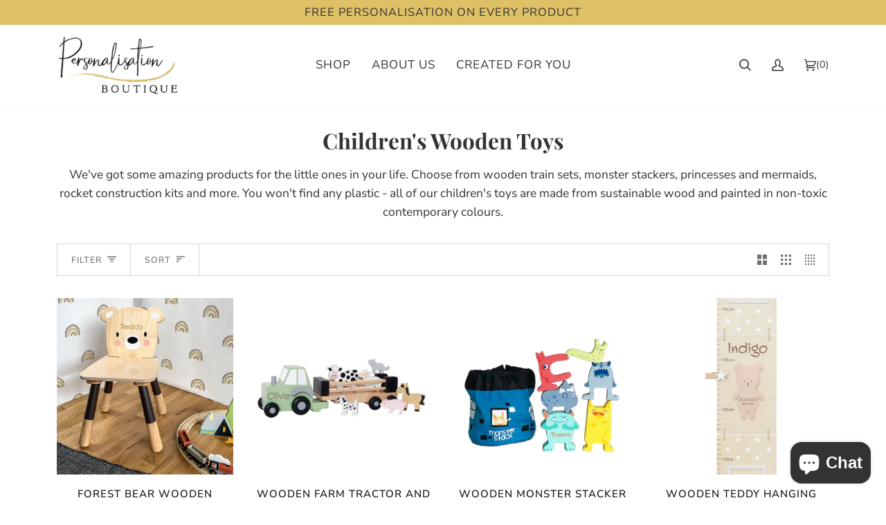

--- FILE ---
content_type: text/html; charset=utf-8
request_url: https://personalisationboutique.co.uk/collections/childrens-wooden-toys
body_size: 26718
content:
<!doctype html>
<html class="no-js" lang="en"><head>
  <meta charset="utf-8">
  <meta http-equiv="X-UA-Compatible" content="IE=edge,chrome=1">
  <meta name="viewport" content="width=device-width,initial-scale=1">
  <meta name="theme-color" content="#585e71"><link rel="canonical" href="https://personalisationboutique.co.uk/collections/childrens-wooden-toys"><!-- ======================= Pipeline Theme V6.1.3 ========================= -->

  <link rel="preconnect" href="https://cdn.shopify.com" crossorigin>
  <link rel="preconnect" href="https://fonts.shopify.com" crossorigin>
  <link rel="preconnect" href="https://monorail-edge.shopifysvc.com" crossorigin>


  <link rel="preload" href="//personalisationboutique.co.uk/cdn/shop/t/9/assets/lazysizes.js?v=111431644619468174291653367600" as="script">
  <link rel="preload" href="//personalisationboutique.co.uk/cdn/shop/t/9/assets/vendor.js?v=159073106423563084681653367604" as="script">
  <link rel="preload" href="//personalisationboutique.co.uk/cdn/shop/t/9/assets/theme.dev.js?v=8862097696046073921653368934" as="script">
  <link rel="preload" href="//personalisationboutique.co.uk/cdn/shop/t/9/assets/theme.css?v=68858088964740004981653367602" as="style">
  <link rel="preload" href="https://use.typekit.net/ncb5soz.css" as="style">

  
<link rel="shortcut icon" href="data:;base64,iVBORw0KGgo="><!-- Title and description ================================================ -->
  
  <title>
    

    Children&#39;s Wooden Toys
&ndash; Personalisation Boutique

  </title><meta name="description" content="We&#39;ve got some amazing products for the little ones in your life. Choose from wooden train sets, monster stackers, princesses and mermaids, rocket construction kits and more. You won&#39;t find any plastic - all of our children&#39;s toys are made from sustainable wood and painted in non-toxic contemporary colours.">
  <!-- /snippets/social-meta-tags.liquid --><meta property="og:site_name" content="Personalisation Boutique">
<meta property="og:url" content="https://personalisationboutique.co.uk/collections/childrens-wooden-toys">
<meta property="og:title" content="Children&#39;s Wooden Toys">
<meta property="og:type" content="website">
<meta property="og:description" content="We&#39;ve got some amazing products for the little ones in your life. Choose from wooden train sets, monster stackers, princesses and mermaids, rocket construction kits and more. You won&#39;t find any plastic - all of our children&#39;s toys are made from sustainable wood and painted in non-toxic contemporary colours.">


<meta name="twitter:site" content="@">
<meta name="twitter:card" content="summary_large_image">
<meta name="twitter:title" content="Children&#39;s Wooden Toys">
<meta name="twitter:description" content="We&#39;ve got some amazing products for the little ones in your life. Choose from wooden train sets, monster stackers, princesses and mermaids, rocket construction kits and more. You won&#39;t find any plastic - all of our children&#39;s toys are made from sustainable wood and painted in non-toxic contemporary colours.">
<!-- CSS ================================================================== -->
  
  <link href="//personalisationboutique.co.uk/cdn/shop/t/9/assets/font-settings.css?v=139395068154894553891759332520" rel="stylesheet" type="text/css" media="all" />

  
<style data-shopify>

:root {
/* ================ Product video ================ */

---color_video_bg: #f2f2f2;


/* ================ Color Variables ================ */

/* === Backgrounds ===*/
---color-bg: #ffffff;
---color-bg-accent: #f7f7f7;

/* === Text colors ===*/
---color-text-dark: #0e0c0c;
---color-text: #333333;
---color-text-light: #707070;

/* === Bright color ===*/
---color-primary: #dec067;
---color-primary-hover: #dfad1a;
---color-primary-fade: rgba(222, 192, 103, 0.05);
---color-primary-fade-hover: rgba(222, 192, 103, 0.1);---color-primary-opposite: #000000;

/* === Secondary/link Color ===*/
---color-secondary: #585e71;
---color-secondary-hover: #2d354f;
---color-secondary-fade: rgba(88, 94, 113, 0.05);
---color-secondary-fade-hover: rgba(88, 94, 113, 0.1);---color-secondary-opposite: #ffffff;

/* === Shades of grey ===*/
---color-a5:  rgba(51, 51, 51, 0.05);
---color-a10: rgba(51, 51, 51, 0.1);
---color-a20: rgba(51, 51, 51, 0.2);
---color-a35: rgba(51, 51, 51, 0.35);
---color-a50: rgba(51, 51, 51, 0.5);
---color-a80: rgba(51, 51, 51, 0.8);
---color-a90: rgba(51, 51, 51, 0.9);
---color-a95: rgba(51, 51, 51, 0.95);


/* ================ Inverted Color Variables ================ */

---inverse-bg: #333333;
---inverse-bg-accent: #333333;

/* === Text colors ===*/
---inverse-text-dark: #ffffff;
---inverse-text: #ffffff;
---inverse-text-light: #c2c2c2;

/* === Bright color ===*/
---inverse-primary: #dec067;
---inverse-primary-hover: #dfad1a;
---inverse-primary-fade: rgba(222, 192, 103, 0.05);
---inverse-primary-fade-hover: rgba(222, 192, 103, 0.1);---inverse-primary-opposite: #000000;


/* === Second Color ===*/
---inverse-secondary: #c6dae5;
---inverse-secondary-hover: #86bcd9;
---inverse-secondary-fade: rgba(198, 218, 229, 0.05);
---inverse-secondary-fade-hover: rgba(198, 218, 229, 0.1);---inverse-secondary-opposite: #000000;


/* === Shades of grey ===*/
---inverse-a5:  rgba(255, 255, 255, 0.05);
---inverse-a10: rgba(255, 255, 255, 0.1);
---inverse-a20: rgba(255, 255, 255, 0.2);
---inverse-a35: rgba(255, 255, 255, 0.3);
---inverse-a80: rgba(255, 255, 255, 0.8);
---inverse-a90: rgba(255, 255, 255, 0.9);
---inverse-a95: rgba(255, 255, 255, 0.95);


/* === Account Bar ===*/
---color-announcement-bg: #dec067;
---color-announcement-text: #333333;

/* === Nav and dropdown link background ===*/
---color-nav: #ffffff;
---color-nav-text: #333333;
---color-nav-border: #f7f7f7;
---color-nav-a10: rgba(51, 51, 51, 0.1);
---color-nav-a50: rgba(51, 51, 51, 0.5);

/* === Site Footer ===*/
---color-footer-bg: #333333;
---color-footer-text: #ffffff;
---color-footer-a5: rgba(255, 255, 255, 0.05);
---color-footer-a15: rgba(255, 255, 255, 0.15);
---color-footer-a90: rgba(255, 255, 255, 0.9);

/* === Products ===*/
---product-grid-aspect-ratio: 100%;

/* === Product badges ===*/
---color-badge: #ffffff;
---color-badge-text: #656565;

/* === disabled form colors ===*/
---color-disabled-bg: #ebebeb;
---color-disabled-text: #b8b8b8;

---inverse-disabled-bg: #474747;
---inverse-disabled-text: #7a7a7a;

/* === Button Radius === */
---button-radius: 0px;


/* ================ Typography ================ */

---font-stack-body: "Nunito Sans", sans-serif;
---font-style-body: normal;
---font-weight-body: 400;
---font-weight-body-bold: 500;
---font-adjust-body: 1.0;

---font-stack-heading: "Playfair Display", serif;
---font-style-heading: normal;
---font-weight-heading: 700;
---font-weight-heading-bold: 800;
---font-adjust-heading: 1.0;

  ---font-heading-space: initial;
  ---font-heading-caps: initial;


---font-stack-accent: "Nunito Sans", serif;
---font-style-accent: normal;
---font-weight-accent: 400;
---font-weight-accent-bold: 500;
---font-adjust-accent: 1.25;

---ico-select: url('//personalisationboutique.co.uk/cdn/shop/t/9/assets/ico-select.svg?v=161322774361156881761653367623');

---url-zoom: url('//personalisationboutique.co.uk/cdn/shop/t/9/assets/cursor-zoom.svg?v=27093804467454746331653367624');
---url-zoom-2x: url('//personalisationboutique.co.uk/cdn/shop/t/9/assets/cursor-zoom-2x.svg?v=50741160326478922511653367623');



}

</style>

  <link href="//personalisationboutique.co.uk/cdn/shop/t/9/assets/theme.css?v=68858088964740004981653367602" rel="stylesheet" type="text/css" media="all" />
  
  <link rel="stylesheet" type="text/css" media="all" href="https://use.typekit.net/ncb5soz.css">

  <script>
    document.documentElement.className = document.documentElement.className.replace('no-js', 'js');
    let root = '/';
    if (root[root.length - 1] !== '/') {
      root = `${root}/`;
    }
    var theme = {
      routes: {
        root_url: root,
        cart: '/cart',
        cart_add_url: '/cart/add',
        product_recommendations_url: '/recommendations/products'
      },
      assets: {
        photoswipe: '//personalisationboutique.co.uk/cdn/shop/t/9/assets/photoswipe.js?v=92904272307011895101653367601',
        smoothscroll: '//personalisationboutique.co.uk/cdn/shop/t/9/assets/smoothscroll.js?v=37906625415260927261653367601',
        swatches: '//personalisationboutique.co.uk/cdn/shop/t/9/assets/swatches.json?v=93619043093241983191653367602',
        noImage: '//personalisationboutique.co.uk/cdn/shopifycloud/storefront/assets/no-image-2048-a2addb12.gif',
        base: '//personalisationboutique.co.uk/cdn/shop/t/9/assets/'
      },
      strings: {
        swatchesKey: "Color, Colour",     
        addToCart: "Add to Cart",
        estimateShipping: "Estimate shipping",
        noShippingAvailable: "We do not ship to this destination.",
        free: "Free",
        from: "From",
        preOrder: "Pre-order",
        soldOut: "Sold Out",
        sale: "Sale",
        subscription: "Subscription",
        unavailable: "Unavailable",
        unitPrice: "Unit price",
        unitPriceSeparator: "per",        
        stockout: "All available stock is in cart",
        products: "Products",
        pages: "Pages",
        collections: "Collections",
        resultsFor: "Results for",
        noResultsFor: "No results for",
        articles: "Articles"
      },
      settings: {
        badge_sale_type: "dollar",
        search_products: true,
        search_collections: false,
        search_pages: false,
        search_articles: false,
        animate_hover: true,
        animate_scroll: true
      },
      info: {
        name: 'pipeline'
      },
      moneyFormat: "£{{amount}}",
      version: '6.1.3'
    }
    let windowInnerHeight = window.innerHeight;
    document.documentElement.style.setProperty('--full-screen', `${windowInnerHeight}px`);
    document.documentElement.style.setProperty('--three-quarters', `${windowInnerHeight * 0.75}px`);
    document.documentElement.style.setProperty('--two-thirds', `${windowInnerHeight * 0.66}px`);
    document.documentElement.style.setProperty('--one-half', `${windowInnerHeight * 0.5}px`);
    document.documentElement.style.setProperty('--one-third', `${windowInnerHeight * 0.33}px`);
    document.documentElement.style.setProperty('--one-fifth', `${windowInnerHeight * 0.2}px`);

    window.lazySizesConfig = window.lazySizesConfig || {};
    window.lazySizesConfig.loadHidden = false;
  </script><!-- Theme Javascript ============================================================== -->
  <script type="text/javascript" src="//ajax.googleapis.com/ajax/libs/jquery/1.11.1/jquery.min.js"></script>
  <script src="//personalisationboutique.co.uk/cdn/shop/t/9/assets/lazysizes.js?v=111431644619468174291653367600" async="async"></script>
  <script src="//personalisationboutique.co.uk/cdn/shop/t/9/assets/vendor.js?v=159073106423563084681653367604" defer="defer"></script>
  <script src="//personalisationboutique.co.uk/cdn/shop/t/9/assets/theme.dev.js?v=8862097696046073921653368934" defer="defer"></script>

  <script>
    (function () {
      function onPageShowEvents() {
        if ('requestIdleCallback' in window) {
          requestIdleCallback(initCartEvent)
        } else {
          initCartEvent()
        }
        function initCartEvent(){
          document.documentElement.dispatchEvent(new CustomEvent('theme:cart:init', {
            bubbles: true
          }));
        }
      };
      window.onpageshow = onPageShowEvents;
    })();
  </script>

  <script type="text/javascript">
    if (window.MSInputMethodContext && document.documentMode) {
      var scripts = document.getElementsByTagName('script')[0];
      var polyfill = document.createElement("script");
      polyfill.defer = true;
      polyfill.src = "//personalisationboutique.co.uk/cdn/shop/t/9/assets/ie11.js?v=144489047535103983231653367599";

      scripts.parentNode.insertBefore(polyfill, scripts);
    }
  </script>

  <!-- Shopify app scripts =========================================================== -->
  <script>window.performance && window.performance.mark && window.performance.mark('shopify.content_for_header.start');</script><meta id="shopify-digital-wallet" name="shopify-digital-wallet" content="/57061343332/digital_wallets/dialog">
<meta name="shopify-checkout-api-token" content="ed35287918fa3fa85559934cbbcd6c21">
<link rel="alternate" type="application/atom+xml" title="Feed" href="/collections/childrens-wooden-toys.atom" />
<link rel="alternate" type="application/json+oembed" href="https://personalisationboutique.co.uk/collections/childrens-wooden-toys.oembed">
<script async="async" src="/checkouts/internal/preloads.js?locale=en-GB"></script>
<link rel="preconnect" href="https://shop.app" crossorigin="anonymous">
<script async="async" src="https://shop.app/checkouts/internal/preloads.js?locale=en-GB&shop_id=57061343332" crossorigin="anonymous"></script>
<script id="apple-pay-shop-capabilities" type="application/json">{"shopId":57061343332,"countryCode":"GB","currencyCode":"GBP","merchantCapabilities":["supports3DS"],"merchantId":"gid:\/\/shopify\/Shop\/57061343332","merchantName":"Personalisation Boutique","requiredBillingContactFields":["postalAddress","email","phone"],"requiredShippingContactFields":["postalAddress","email","phone"],"shippingType":"shipping","supportedNetworks":["visa","maestro","masterCard","amex","discover","elo"],"total":{"type":"pending","label":"Personalisation Boutique","amount":"1.00"},"shopifyPaymentsEnabled":true,"supportsSubscriptions":true}</script>
<script id="shopify-features" type="application/json">{"accessToken":"ed35287918fa3fa85559934cbbcd6c21","betas":["rich-media-storefront-analytics"],"domain":"personalisationboutique.co.uk","predictiveSearch":true,"shopId":57061343332,"locale":"en"}</script>
<script>var Shopify = Shopify || {};
Shopify.shop = "personalisation-boutique.myshopify.com";
Shopify.locale = "en";
Shopify.currency = {"active":"GBP","rate":"1.0"};
Shopify.country = "GB";
Shopify.theme = {"name":"Pipeline -- WPD","id":124560310372,"schema_name":"Pipeline","schema_version":"6.1.3","theme_store_id":739,"role":"main"};
Shopify.theme.handle = "null";
Shopify.theme.style = {"id":null,"handle":null};
Shopify.cdnHost = "personalisationboutique.co.uk/cdn";
Shopify.routes = Shopify.routes || {};
Shopify.routes.root = "/";</script>
<script type="module">!function(o){(o.Shopify=o.Shopify||{}).modules=!0}(window);</script>
<script>!function(o){function n(){var o=[];function n(){o.push(Array.prototype.slice.apply(arguments))}return n.q=o,n}var t=o.Shopify=o.Shopify||{};t.loadFeatures=n(),t.autoloadFeatures=n()}(window);</script>
<script>
  window.ShopifyPay = window.ShopifyPay || {};
  window.ShopifyPay.apiHost = "shop.app\/pay";
  window.ShopifyPay.redirectState = null;
</script>
<script id="shop-js-analytics" type="application/json">{"pageType":"collection"}</script>
<script defer="defer" async type="module" src="//personalisationboutique.co.uk/cdn/shopifycloud/shop-js/modules/v2/client.init-shop-cart-sync_BdyHc3Nr.en.esm.js"></script>
<script defer="defer" async type="module" src="//personalisationboutique.co.uk/cdn/shopifycloud/shop-js/modules/v2/chunk.common_Daul8nwZ.esm.js"></script>
<script type="module">
  await import("//personalisationboutique.co.uk/cdn/shopifycloud/shop-js/modules/v2/client.init-shop-cart-sync_BdyHc3Nr.en.esm.js");
await import("//personalisationboutique.co.uk/cdn/shopifycloud/shop-js/modules/v2/chunk.common_Daul8nwZ.esm.js");

  window.Shopify.SignInWithShop?.initShopCartSync?.({"fedCMEnabled":true,"windoidEnabled":true});

</script>
<script>
  window.Shopify = window.Shopify || {};
  if (!window.Shopify.featureAssets) window.Shopify.featureAssets = {};
  window.Shopify.featureAssets['shop-js'] = {"shop-cart-sync":["modules/v2/client.shop-cart-sync_QYOiDySF.en.esm.js","modules/v2/chunk.common_Daul8nwZ.esm.js"],"init-fed-cm":["modules/v2/client.init-fed-cm_DchLp9rc.en.esm.js","modules/v2/chunk.common_Daul8nwZ.esm.js"],"shop-button":["modules/v2/client.shop-button_OV7bAJc5.en.esm.js","modules/v2/chunk.common_Daul8nwZ.esm.js"],"init-windoid":["modules/v2/client.init-windoid_DwxFKQ8e.en.esm.js","modules/v2/chunk.common_Daul8nwZ.esm.js"],"shop-cash-offers":["modules/v2/client.shop-cash-offers_DWtL6Bq3.en.esm.js","modules/v2/chunk.common_Daul8nwZ.esm.js","modules/v2/chunk.modal_CQq8HTM6.esm.js"],"shop-toast-manager":["modules/v2/client.shop-toast-manager_CX9r1SjA.en.esm.js","modules/v2/chunk.common_Daul8nwZ.esm.js"],"init-shop-email-lookup-coordinator":["modules/v2/client.init-shop-email-lookup-coordinator_UhKnw74l.en.esm.js","modules/v2/chunk.common_Daul8nwZ.esm.js"],"pay-button":["modules/v2/client.pay-button_DzxNnLDY.en.esm.js","modules/v2/chunk.common_Daul8nwZ.esm.js"],"avatar":["modules/v2/client.avatar_BTnouDA3.en.esm.js"],"init-shop-cart-sync":["modules/v2/client.init-shop-cart-sync_BdyHc3Nr.en.esm.js","modules/v2/chunk.common_Daul8nwZ.esm.js"],"shop-login-button":["modules/v2/client.shop-login-button_D8B466_1.en.esm.js","modules/v2/chunk.common_Daul8nwZ.esm.js","modules/v2/chunk.modal_CQq8HTM6.esm.js"],"init-customer-accounts-sign-up":["modules/v2/client.init-customer-accounts-sign-up_C8fpPm4i.en.esm.js","modules/v2/client.shop-login-button_D8B466_1.en.esm.js","modules/v2/chunk.common_Daul8nwZ.esm.js","modules/v2/chunk.modal_CQq8HTM6.esm.js"],"init-shop-for-new-customer-accounts":["modules/v2/client.init-shop-for-new-customer-accounts_CVTO0Ztu.en.esm.js","modules/v2/client.shop-login-button_D8B466_1.en.esm.js","modules/v2/chunk.common_Daul8nwZ.esm.js","modules/v2/chunk.modal_CQq8HTM6.esm.js"],"init-customer-accounts":["modules/v2/client.init-customer-accounts_dRgKMfrE.en.esm.js","modules/v2/client.shop-login-button_D8B466_1.en.esm.js","modules/v2/chunk.common_Daul8nwZ.esm.js","modules/v2/chunk.modal_CQq8HTM6.esm.js"],"shop-follow-button":["modules/v2/client.shop-follow-button_CkZpjEct.en.esm.js","modules/v2/chunk.common_Daul8nwZ.esm.js","modules/v2/chunk.modal_CQq8HTM6.esm.js"],"lead-capture":["modules/v2/client.lead-capture_BntHBhfp.en.esm.js","modules/v2/chunk.common_Daul8nwZ.esm.js","modules/v2/chunk.modal_CQq8HTM6.esm.js"],"checkout-modal":["modules/v2/client.checkout-modal_CfxcYbTm.en.esm.js","modules/v2/chunk.common_Daul8nwZ.esm.js","modules/v2/chunk.modal_CQq8HTM6.esm.js"],"shop-login":["modules/v2/client.shop-login_Da4GZ2H6.en.esm.js","modules/v2/chunk.common_Daul8nwZ.esm.js","modules/v2/chunk.modal_CQq8HTM6.esm.js"],"payment-terms":["modules/v2/client.payment-terms_MV4M3zvL.en.esm.js","modules/v2/chunk.common_Daul8nwZ.esm.js","modules/v2/chunk.modal_CQq8HTM6.esm.js"]};
</script>
<script id="__st">var __st={"a":57061343332,"offset":0,"reqid":"0f6ab50b-5c08-42fb-9805-c45432d00b54-1768971836","pageurl":"personalisationboutique.co.uk\/collections\/childrens-wooden-toys","u":"fb14f22ada0c","p":"collection","rtyp":"collection","rid":266078650468};</script>
<script>window.ShopifyPaypalV4VisibilityTracking = true;</script>
<script id="captcha-bootstrap">!function(){'use strict';const t='contact',e='account',n='new_comment',o=[[t,t],['blogs',n],['comments',n],[t,'customer']],c=[[e,'customer_login'],[e,'guest_login'],[e,'recover_customer_password'],[e,'create_customer']],r=t=>t.map((([t,e])=>`form[action*='/${t}']:not([data-nocaptcha='true']) input[name='form_type'][value='${e}']`)).join(','),a=t=>()=>t?[...document.querySelectorAll(t)].map((t=>t.form)):[];function s(){const t=[...o],e=r(t);return a(e)}const i='password',u='form_key',d=['recaptcha-v3-token','g-recaptcha-response','h-captcha-response',i],f=()=>{try{return window.sessionStorage}catch{return}},m='__shopify_v',_=t=>t.elements[u];function p(t,e,n=!1){try{const o=window.sessionStorage,c=JSON.parse(o.getItem(e)),{data:r}=function(t){const{data:e,action:n}=t;return t[m]||n?{data:e,action:n}:{data:t,action:n}}(c);for(const[e,n]of Object.entries(r))t.elements[e]&&(t.elements[e].value=n);n&&o.removeItem(e)}catch(o){console.error('form repopulation failed',{error:o})}}const l='form_type',E='cptcha';function T(t){t.dataset[E]=!0}const w=window,h=w.document,L='Shopify',v='ce_forms',y='captcha';let A=!1;((t,e)=>{const n=(g='f06e6c50-85a8-45c8-87d0-21a2b65856fe',I='https://cdn.shopify.com/shopifycloud/storefront-forms-hcaptcha/ce_storefront_forms_captcha_hcaptcha.v1.5.2.iife.js',D={infoText:'Protected by hCaptcha',privacyText:'Privacy',termsText:'Terms'},(t,e,n)=>{const o=w[L][v],c=o.bindForm;if(c)return c(t,g,e,D).then(n);var r;o.q.push([[t,g,e,D],n]),r=I,A||(h.body.append(Object.assign(h.createElement('script'),{id:'captcha-provider',async:!0,src:r})),A=!0)});var g,I,D;w[L]=w[L]||{},w[L][v]=w[L][v]||{},w[L][v].q=[],w[L][y]=w[L][y]||{},w[L][y].protect=function(t,e){n(t,void 0,e),T(t)},Object.freeze(w[L][y]),function(t,e,n,w,h,L){const[v,y,A,g]=function(t,e,n){const i=e?o:[],u=t?c:[],d=[...i,...u],f=r(d),m=r(i),_=r(d.filter((([t,e])=>n.includes(e))));return[a(f),a(m),a(_),s()]}(w,h,L),I=t=>{const e=t.target;return e instanceof HTMLFormElement?e:e&&e.form},D=t=>v().includes(t);t.addEventListener('submit',(t=>{const e=I(t);if(!e)return;const n=D(e)&&!e.dataset.hcaptchaBound&&!e.dataset.recaptchaBound,o=_(e),c=g().includes(e)&&(!o||!o.value);(n||c)&&t.preventDefault(),c&&!n&&(function(t){try{if(!f())return;!function(t){const e=f();if(!e)return;const n=_(t);if(!n)return;const o=n.value;o&&e.removeItem(o)}(t);const e=Array.from(Array(32),(()=>Math.random().toString(36)[2])).join('');!function(t,e){_(t)||t.append(Object.assign(document.createElement('input'),{type:'hidden',name:u})),t.elements[u].value=e}(t,e),function(t,e){const n=f();if(!n)return;const o=[...t.querySelectorAll(`input[type='${i}']`)].map((({name:t})=>t)),c=[...d,...o],r={};for(const[a,s]of new FormData(t).entries())c.includes(a)||(r[a]=s);n.setItem(e,JSON.stringify({[m]:1,action:t.action,data:r}))}(t,e)}catch(e){console.error('failed to persist form',e)}}(e),e.submit())}));const S=(t,e)=>{t&&!t.dataset[E]&&(n(t,e.some((e=>e===t))),T(t))};for(const o of['focusin','change'])t.addEventListener(o,(t=>{const e=I(t);D(e)&&S(e,y())}));const B=e.get('form_key'),M=e.get(l),P=B&&M;t.addEventListener('DOMContentLoaded',(()=>{const t=y();if(P)for(const e of t)e.elements[l].value===M&&p(e,B);[...new Set([...A(),...v().filter((t=>'true'===t.dataset.shopifyCaptcha))])].forEach((e=>S(e,t)))}))}(h,new URLSearchParams(w.location.search),n,t,e,['guest_login'])})(!0,!0)}();</script>
<script integrity="sha256-4kQ18oKyAcykRKYeNunJcIwy7WH5gtpwJnB7kiuLZ1E=" data-source-attribution="shopify.loadfeatures" defer="defer" src="//personalisationboutique.co.uk/cdn/shopifycloud/storefront/assets/storefront/load_feature-a0a9edcb.js" crossorigin="anonymous"></script>
<script crossorigin="anonymous" defer="defer" src="//personalisationboutique.co.uk/cdn/shopifycloud/storefront/assets/shopify_pay/storefront-65b4c6d7.js?v=20250812"></script>
<script data-source-attribution="shopify.dynamic_checkout.dynamic.init">var Shopify=Shopify||{};Shopify.PaymentButton=Shopify.PaymentButton||{isStorefrontPortableWallets:!0,init:function(){window.Shopify.PaymentButton.init=function(){};var t=document.createElement("script");t.src="https://personalisationboutique.co.uk/cdn/shopifycloud/portable-wallets/latest/portable-wallets.en.js",t.type="module",document.head.appendChild(t)}};
</script>
<script data-source-attribution="shopify.dynamic_checkout.buyer_consent">
  function portableWalletsHideBuyerConsent(e){var t=document.getElementById("shopify-buyer-consent"),n=document.getElementById("shopify-subscription-policy-button");t&&n&&(t.classList.add("hidden"),t.setAttribute("aria-hidden","true"),n.removeEventListener("click",e))}function portableWalletsShowBuyerConsent(e){var t=document.getElementById("shopify-buyer-consent"),n=document.getElementById("shopify-subscription-policy-button");t&&n&&(t.classList.remove("hidden"),t.removeAttribute("aria-hidden"),n.addEventListener("click",e))}window.Shopify?.PaymentButton&&(window.Shopify.PaymentButton.hideBuyerConsent=portableWalletsHideBuyerConsent,window.Shopify.PaymentButton.showBuyerConsent=portableWalletsShowBuyerConsent);
</script>
<script data-source-attribution="shopify.dynamic_checkout.cart.bootstrap">document.addEventListener("DOMContentLoaded",(function(){function t(){return document.querySelector("shopify-accelerated-checkout-cart, shopify-accelerated-checkout")}if(t())Shopify.PaymentButton.init();else{new MutationObserver((function(e,n){t()&&(Shopify.PaymentButton.init(),n.disconnect())})).observe(document.body,{childList:!0,subtree:!0})}}));
</script>
<link id="shopify-accelerated-checkout-styles" rel="stylesheet" media="screen" href="https://personalisationboutique.co.uk/cdn/shopifycloud/portable-wallets/latest/accelerated-checkout-backwards-compat.css" crossorigin="anonymous">
<style id="shopify-accelerated-checkout-cart">
        #shopify-buyer-consent {
  margin-top: 1em;
  display: inline-block;
  width: 100%;
}

#shopify-buyer-consent.hidden {
  display: none;
}

#shopify-subscription-policy-button {
  background: none;
  border: none;
  padding: 0;
  text-decoration: underline;
  font-size: inherit;
  cursor: pointer;
}

#shopify-subscription-policy-button::before {
  box-shadow: none;
}

      </style>

<script>window.performance && window.performance.mark && window.performance.mark('shopify.content_for_header.end');</script>
<script src="https://cdn.shopify.com/extensions/e8878072-2f6b-4e89-8082-94b04320908d/inbox-1254/assets/inbox-chat-loader.js" type="text/javascript" defer="defer"></script>
<script src="https://cdn.shopify.com/extensions/a424d896-690a-47f2-a3ae-a82565eec47e/preorder-now-wolf-5/assets/preorde_panda.js" type="text/javascript" defer="defer"></script>
<meta property="og:image" content="https://cdn.shopify.com/s/files/1/0570/6134/3332/collections/203636390-m.jpg?v=1645721460" />
<meta property="og:image:secure_url" content="https://cdn.shopify.com/s/files/1/0570/6134/3332/collections/203636390-m.jpg?v=1645721460" />
<meta property="og:image:width" content="400" />
<meta property="og:image:height" content="400" />
<meta property="og:image:alt" content="Children's Wooden Toys" />
<link href="https://monorail-edge.shopifysvc.com" rel="dns-prefetch">
<script>(function(){if ("sendBeacon" in navigator && "performance" in window) {try {var session_token_from_headers = performance.getEntriesByType('navigation')[0].serverTiming.find(x => x.name == '_s').description;} catch {var session_token_from_headers = undefined;}var session_cookie_matches = document.cookie.match(/_shopify_s=([^;]*)/);var session_token_from_cookie = session_cookie_matches && session_cookie_matches.length === 2 ? session_cookie_matches[1] : "";var session_token = session_token_from_headers || session_token_from_cookie || "";function handle_abandonment_event(e) {var entries = performance.getEntries().filter(function(entry) {return /monorail-edge.shopifysvc.com/.test(entry.name);});if (!window.abandonment_tracked && entries.length === 0) {window.abandonment_tracked = true;var currentMs = Date.now();var navigation_start = performance.timing.navigationStart;var payload = {shop_id: 57061343332,url: window.location.href,navigation_start,duration: currentMs - navigation_start,session_token,page_type: "collection"};window.navigator.sendBeacon("https://monorail-edge.shopifysvc.com/v1/produce", JSON.stringify({schema_id: "online_store_buyer_site_abandonment/1.1",payload: payload,metadata: {event_created_at_ms: currentMs,event_sent_at_ms: currentMs}}));}}window.addEventListener('pagehide', handle_abandonment_event);}}());</script>
<script id="web-pixels-manager-setup">(function e(e,d,r,n,o){if(void 0===o&&(o={}),!Boolean(null===(a=null===(i=window.Shopify)||void 0===i?void 0:i.analytics)||void 0===a?void 0:a.replayQueue)){var i,a;window.Shopify=window.Shopify||{};var t=window.Shopify;t.analytics=t.analytics||{};var s=t.analytics;s.replayQueue=[],s.publish=function(e,d,r){return s.replayQueue.push([e,d,r]),!0};try{self.performance.mark("wpm:start")}catch(e){}var l=function(){var e={modern:/Edge?\/(1{2}[4-9]|1[2-9]\d|[2-9]\d{2}|\d{4,})\.\d+(\.\d+|)|Firefox\/(1{2}[4-9]|1[2-9]\d|[2-9]\d{2}|\d{4,})\.\d+(\.\d+|)|Chrom(ium|e)\/(9{2}|\d{3,})\.\d+(\.\d+|)|(Maci|X1{2}).+ Version\/(15\.\d+|(1[6-9]|[2-9]\d|\d{3,})\.\d+)([,.]\d+|)( \(\w+\)|)( Mobile\/\w+|) Safari\/|Chrome.+OPR\/(9{2}|\d{3,})\.\d+\.\d+|(CPU[ +]OS|iPhone[ +]OS|CPU[ +]iPhone|CPU IPhone OS|CPU iPad OS)[ +]+(15[._]\d+|(1[6-9]|[2-9]\d|\d{3,})[._]\d+)([._]\d+|)|Android:?[ /-](13[3-9]|1[4-9]\d|[2-9]\d{2}|\d{4,})(\.\d+|)(\.\d+|)|Android.+Firefox\/(13[5-9]|1[4-9]\d|[2-9]\d{2}|\d{4,})\.\d+(\.\d+|)|Android.+Chrom(ium|e)\/(13[3-9]|1[4-9]\d|[2-9]\d{2}|\d{4,})\.\d+(\.\d+|)|SamsungBrowser\/([2-9]\d|\d{3,})\.\d+/,legacy:/Edge?\/(1[6-9]|[2-9]\d|\d{3,})\.\d+(\.\d+|)|Firefox\/(5[4-9]|[6-9]\d|\d{3,})\.\d+(\.\d+|)|Chrom(ium|e)\/(5[1-9]|[6-9]\d|\d{3,})\.\d+(\.\d+|)([\d.]+$|.*Safari\/(?![\d.]+ Edge\/[\d.]+$))|(Maci|X1{2}).+ Version\/(10\.\d+|(1[1-9]|[2-9]\d|\d{3,})\.\d+)([,.]\d+|)( \(\w+\)|)( Mobile\/\w+|) Safari\/|Chrome.+OPR\/(3[89]|[4-9]\d|\d{3,})\.\d+\.\d+|(CPU[ +]OS|iPhone[ +]OS|CPU[ +]iPhone|CPU IPhone OS|CPU iPad OS)[ +]+(10[._]\d+|(1[1-9]|[2-9]\d|\d{3,})[._]\d+)([._]\d+|)|Android:?[ /-](13[3-9]|1[4-9]\d|[2-9]\d{2}|\d{4,})(\.\d+|)(\.\d+|)|Mobile Safari.+OPR\/([89]\d|\d{3,})\.\d+\.\d+|Android.+Firefox\/(13[5-9]|1[4-9]\d|[2-9]\d{2}|\d{4,})\.\d+(\.\d+|)|Android.+Chrom(ium|e)\/(13[3-9]|1[4-9]\d|[2-9]\d{2}|\d{4,})\.\d+(\.\d+|)|Android.+(UC? ?Browser|UCWEB|U3)[ /]?(15\.([5-9]|\d{2,})|(1[6-9]|[2-9]\d|\d{3,})\.\d+)\.\d+|SamsungBrowser\/(5\.\d+|([6-9]|\d{2,})\.\d+)|Android.+MQ{2}Browser\/(14(\.(9|\d{2,})|)|(1[5-9]|[2-9]\d|\d{3,})(\.\d+|))(\.\d+|)|K[Aa][Ii]OS\/(3\.\d+|([4-9]|\d{2,})\.\d+)(\.\d+|)/},d=e.modern,r=e.legacy,n=navigator.userAgent;return n.match(d)?"modern":n.match(r)?"legacy":"unknown"}(),u="modern"===l?"modern":"legacy",c=(null!=n?n:{modern:"",legacy:""})[u],f=function(e){return[e.baseUrl,"/wpm","/b",e.hashVersion,"modern"===e.buildTarget?"m":"l",".js"].join("")}({baseUrl:d,hashVersion:r,buildTarget:u}),m=function(e){var d=e.version,r=e.bundleTarget,n=e.surface,o=e.pageUrl,i=e.monorailEndpoint;return{emit:function(e){var a=e.status,t=e.errorMsg,s=(new Date).getTime(),l=JSON.stringify({metadata:{event_sent_at_ms:s},events:[{schema_id:"web_pixels_manager_load/3.1",payload:{version:d,bundle_target:r,page_url:o,status:a,surface:n,error_msg:t},metadata:{event_created_at_ms:s}}]});if(!i)return console&&console.warn&&console.warn("[Web Pixels Manager] No Monorail endpoint provided, skipping logging."),!1;try{return self.navigator.sendBeacon.bind(self.navigator)(i,l)}catch(e){}var u=new XMLHttpRequest;try{return u.open("POST",i,!0),u.setRequestHeader("Content-Type","text/plain"),u.send(l),!0}catch(e){return console&&console.warn&&console.warn("[Web Pixels Manager] Got an unhandled error while logging to Monorail."),!1}}}}({version:r,bundleTarget:l,surface:e.surface,pageUrl:self.location.href,monorailEndpoint:e.monorailEndpoint});try{o.browserTarget=l,function(e){var d=e.src,r=e.async,n=void 0===r||r,o=e.onload,i=e.onerror,a=e.sri,t=e.scriptDataAttributes,s=void 0===t?{}:t,l=document.createElement("script"),u=document.querySelector("head"),c=document.querySelector("body");if(l.async=n,l.src=d,a&&(l.integrity=a,l.crossOrigin="anonymous"),s)for(var f in s)if(Object.prototype.hasOwnProperty.call(s,f))try{l.dataset[f]=s[f]}catch(e){}if(o&&l.addEventListener("load",o),i&&l.addEventListener("error",i),u)u.appendChild(l);else{if(!c)throw new Error("Did not find a head or body element to append the script");c.appendChild(l)}}({src:f,async:!0,onload:function(){if(!function(){var e,d;return Boolean(null===(d=null===(e=window.Shopify)||void 0===e?void 0:e.analytics)||void 0===d?void 0:d.initialized)}()){var d=window.webPixelsManager.init(e)||void 0;if(d){var r=window.Shopify.analytics;r.replayQueue.forEach((function(e){var r=e[0],n=e[1],o=e[2];d.publishCustomEvent(r,n,o)})),r.replayQueue=[],r.publish=d.publishCustomEvent,r.visitor=d.visitor,r.initialized=!0}}},onerror:function(){return m.emit({status:"failed",errorMsg:"".concat(f," has failed to load")})},sri:function(e){var d=/^sha384-[A-Za-z0-9+/=]+$/;return"string"==typeof e&&d.test(e)}(c)?c:"",scriptDataAttributes:o}),m.emit({status:"loading"})}catch(e){m.emit({status:"failed",errorMsg:(null==e?void 0:e.message)||"Unknown error"})}}})({shopId: 57061343332,storefrontBaseUrl: "https://personalisationboutique.co.uk",extensionsBaseUrl: "https://extensions.shopifycdn.com/cdn/shopifycloud/web-pixels-manager",monorailEndpoint: "https://monorail-edge.shopifysvc.com/unstable/produce_batch",surface: "storefront-renderer",enabledBetaFlags: ["2dca8a86"],webPixelsConfigList: [{"id":"208371812","configuration":"{\"pixel_id\":\"249176307132270\",\"pixel_type\":\"facebook_pixel\",\"metaapp_system_user_token\":\"-\"}","eventPayloadVersion":"v1","runtimeContext":"OPEN","scriptVersion":"ca16bc87fe92b6042fbaa3acc2fbdaa6","type":"APP","apiClientId":2329312,"privacyPurposes":["ANALYTICS","MARKETING","SALE_OF_DATA"],"dataSharingAdjustments":{"protectedCustomerApprovalScopes":["read_customer_address","read_customer_email","read_customer_name","read_customer_personal_data","read_customer_phone"]}},{"id":"66027620","configuration":"{\"tagID\":\"2613626124015\"}","eventPayloadVersion":"v1","runtimeContext":"STRICT","scriptVersion":"18031546ee651571ed29edbe71a3550b","type":"APP","apiClientId":3009811,"privacyPurposes":["ANALYTICS","MARKETING","SALE_OF_DATA"],"dataSharingAdjustments":{"protectedCustomerApprovalScopes":["read_customer_address","read_customer_email","read_customer_name","read_customer_personal_data","read_customer_phone"]}},{"id":"shopify-app-pixel","configuration":"{}","eventPayloadVersion":"v1","runtimeContext":"STRICT","scriptVersion":"0450","apiClientId":"shopify-pixel","type":"APP","privacyPurposes":["ANALYTICS","MARKETING"]},{"id":"shopify-custom-pixel","eventPayloadVersion":"v1","runtimeContext":"LAX","scriptVersion":"0450","apiClientId":"shopify-pixel","type":"CUSTOM","privacyPurposes":["ANALYTICS","MARKETING"]}],isMerchantRequest: false,initData: {"shop":{"name":"Personalisation Boutique","paymentSettings":{"currencyCode":"GBP"},"myshopifyDomain":"personalisation-boutique.myshopify.com","countryCode":"GB","storefrontUrl":"https:\/\/personalisationboutique.co.uk"},"customer":null,"cart":null,"checkout":null,"productVariants":[],"purchasingCompany":null},},"https://personalisationboutique.co.uk/cdn","fcfee988w5aeb613cpc8e4bc33m6693e112",{"modern":"","legacy":""},{"shopId":"57061343332","storefrontBaseUrl":"https:\/\/personalisationboutique.co.uk","extensionBaseUrl":"https:\/\/extensions.shopifycdn.com\/cdn\/shopifycloud\/web-pixels-manager","surface":"storefront-renderer","enabledBetaFlags":"[\"2dca8a86\"]","isMerchantRequest":"false","hashVersion":"fcfee988w5aeb613cpc8e4bc33m6693e112","publish":"custom","events":"[[\"page_viewed\",{}],[\"collection_viewed\",{\"collection\":{\"id\":\"266078650468\",\"title\":\"Children's Wooden Toys\",\"productVariants\":[{\"price\":{\"amount\":49.0,\"currencyCode\":\"GBP\"},\"product\":{\"title\":\"Noah's Ark Wooden Shape Sorter\",\"vendor\":\"Personalisation Boutique\",\"id\":\"6738914639972\",\"untranslatedTitle\":\"Noah's Ark Wooden Shape Sorter\",\"url\":\"\/products\/noahs-ark-shape-sorter\",\"type\":\"\"},\"id\":\"40042259906660\",\"image\":{\"src\":\"\/\/personalisationboutique.co.uk\/cdn\/shop\/products\/PB-Toys-NoahsArk-3.jpg?v=1663070532\"},\"sku\":\"PRLOTL8305\",\"title\":\"Personalised\",\"untranslatedTitle\":\"Personalised\"},{\"price\":{\"amount\":59.0,\"currencyCode\":\"GBP\"},\"product\":{\"title\":\"Forest Bear Wooden Children's Chair\",\"vendor\":\"Personalisation Boutique\",\"id\":\"6739067011172\",\"untranslatedTitle\":\"Forest Bear Wooden Children's Chair\",\"url\":\"\/products\/forest-bear-chair\",\"type\":\"\"},\"id\":\"40042128834660\",\"image\":{\"src\":\"\/\/personalisationboutique.co.uk\/cdn\/shop\/products\/PB-Toys-ForestCearChair-1.jpg?v=1663070213\"},\"sku\":\"SKTL8812\",\"title\":\"Personalised\",\"untranslatedTitle\":\"Personalised\"},{\"price\":{\"amount\":50.0,\"currencyCode\":\"GBP\"},\"product\":{\"title\":\"The Friend Ship Toy\",\"vendor\":\"Personalisation Boutique\",\"id\":\"6739053903972\",\"untranslatedTitle\":\"The Friend Ship Toy\",\"url\":\"\/products\/the-friend-ship\",\"type\":\"\"},\"id\":\"40042238869604\",\"image\":{\"src\":\"\/\/personalisationboutique.co.uk\/cdn\/shop\/products\/PB-Toys-FriendShip-Main.jpg?v=1646405957\"},\"sku\":\"SKTL8470\",\"title\":\"Personalised\",\"untranslatedTitle\":\"Personalised\"},{\"price\":{\"amount\":27.0,\"currencyCode\":\"GBP\"},\"product\":{\"title\":\"Wooden Teddy Hanging Growth Chart\",\"vendor\":\"Personalisation Boutique\",\"id\":\"6818416427108\",\"untranslatedTitle\":\"Wooden Teddy Hanging Growth Chart\",\"url\":\"\/products\/wooden-teddy-hanging-growth-chart\",\"type\":\"\"},\"id\":\"40076975898724\",\"image\":{\"src\":\"\/\/personalisationboutique.co.uk\/cdn\/shop\/products\/Teddy.webp?v=1649796405\"},\"sku\":\"SKJAR16047\",\"title\":\"No Personalisation\",\"untranslatedTitle\":\"No Personalisation\"},{\"price\":{\"amount\":27.0,\"currencyCode\":\"GBP\"},\"product\":{\"title\":\"Wooden Teddy Shape Sorter Box\",\"vendor\":\"Personalisation Boutique\",\"id\":\"6818381201508\",\"untranslatedTitle\":\"Wooden Teddy Shape Sorter Box\",\"url\":\"\/products\/wooden-teddy-shape-sorter-box\",\"type\":\"\"},\"id\":\"40076682100836\",\"image\":{\"src\":\"\/\/personalisationboutique.co.uk\/cdn\/shop\/products\/shape-sorter-box.jpg?v=1650221957\"},\"sku\":\"PRLOJAC2518\",\"title\":\"Personalised\",\"untranslatedTitle\":\"Personalised\"},{\"price\":{\"amount\":37.0,\"currencyCode\":\"GBP\"},\"product\":{\"title\":\"Wooden Farm Tractor and Trailer Toy\",\"vendor\":\"Personalisation Boutique\",\"id\":\"6818336505956\",\"untranslatedTitle\":\"Wooden Farm Tractor and Trailer Toy\",\"url\":\"\/products\/wooden-farm-tractor-and-trailer-along-toy\",\"type\":\"\"},\"id\":\"40076537299044\",\"image\":{\"src\":\"\/\/personalisationboutique.co.uk\/cdn\/shop\/products\/W7151FarmTractor.jpg?v=1649793186\"},\"sku\":\"SKJAW7151\",\"title\":\"No Personalisation\",\"untranslatedTitle\":\"No Personalisation\"},{\"price\":{\"amount\":28.0,\"currencyCode\":\"GBP\"},\"product\":{\"title\":\"Wooden Monster Stacker Toy\",\"vendor\":\"Personalisation Boutique\",\"id\":\"6739081756772\",\"untranslatedTitle\":\"Wooden Monster Stacker Toy\",\"url\":\"\/products\/monster-stacker\",\"type\":\"\"},\"id\":\"40042152198244\",\"image\":{\"src\":\"\/\/personalisationboutique.co.uk\/cdn\/shop\/products\/PB-Toys-MonsterStacker-Main.jpg?v=1646408030\"},\"sku\":\"SKTL8345\",\"title\":\"Personalised\",\"untranslatedTitle\":\"Personalised\"},{\"price\":{\"amount\":72.0,\"currencyCode\":\"GBP\"},\"product\":{\"title\":\"Pull Along Wooden Bear Cart\",\"vendor\":\"Personalisation Boutique\",\"id\":\"6738930532452\",\"untranslatedTitle\":\"Pull Along Wooden Bear Cart\",\"url\":\"\/products\/pull-along-bear-cart\",\"type\":\"\"},\"id\":\"40042207281252\",\"image\":{\"src\":\"\/\/personalisationboutique.co.uk\/cdn\/shop\/products\/PB-Toys-BearCart1.jpg?v=1663070585\"},\"sku\":\"PRLOTL886\",\"title\":\"Personalised\",\"untranslatedTitle\":\"Personalised\"},{\"price\":{\"amount\":59.0,\"currencyCode\":\"GBP\"},\"product\":{\"title\":\"Forest Rabbit Wooden Chair\",\"vendor\":\"Personalisation Boutique\",\"id\":\"6738927288420\",\"untranslatedTitle\":\"Forest Rabbit Wooden Chair\",\"url\":\"\/products\/forest-rabbit-chair\",\"type\":\"\"},\"id\":\"40042143187044\",\"image\":{\"src\":\"\/\/personalisationboutique.co.uk\/cdn\/shop\/products\/PB-Toys-ForestRabbitChair1.jpg?v=1663070317\"},\"sku\":\"SKTL8813\",\"title\":\"Personalised\",\"untranslatedTitle\":\"Personalised\"},{\"price\":{\"amount\":52.0,\"currencyCode\":\"GBP\"},\"product\":{\"title\":\"Safari Collection\",\"vendor\":\"Personalisation Boutique\",\"id\":\"6738923487332\",\"untranslatedTitle\":\"Safari Collection\",\"url\":\"\/products\/safari-collection\",\"type\":\"\"},\"id\":\"40042248339556\",\"image\":{\"src\":\"\/\/personalisationboutique.co.uk\/cdn\/shop\/products\/Safari-Name-cut.jpg?v=1649668607\"},\"sku\":\"SKTL8476\",\"title\":\"Personalised\",\"untranslatedTitle\":\"Personalised\"}]}}]]"});</script><script>
  window.ShopifyAnalytics = window.ShopifyAnalytics || {};
  window.ShopifyAnalytics.meta = window.ShopifyAnalytics.meta || {};
  window.ShopifyAnalytics.meta.currency = 'GBP';
  var meta = {"products":[{"id":6738914639972,"gid":"gid:\/\/shopify\/Product\/6738914639972","vendor":"Personalisation Boutique","type":"","handle":"noahs-ark-shape-sorter","variants":[{"id":40042259906660,"price":4900,"name":"Noah's Ark Wooden Shape Sorter - Personalised","public_title":"Personalised","sku":"PRLOTL8305"},{"id":39861645312100,"price":4900,"name":"Noah's Ark Wooden Shape Sorter - No Personalisation","public_title":"No Personalisation","sku":"SKTL8305"}],"remote":false},{"id":6739067011172,"gid":"gid:\/\/shopify\/Product\/6739067011172","vendor":"Personalisation Boutique","type":"","handle":"forest-bear-chair","variants":[{"id":40042128834660,"price":5900,"name":"Forest Bear Wooden Children's Chair - Personalised","public_title":"Personalised","sku":"SKTL8812"},{"id":40042128801892,"price":5900,"name":"Forest Bear Wooden Children's Chair - No Personalisation","public_title":"No Personalisation","sku":"SKTL8811"}],"remote":false},{"id":6739053903972,"gid":"gid:\/\/shopify\/Product\/6739053903972","vendor":"Personalisation Boutique","type":"","handle":"the-friend-ship","variants":[{"id":40042238869604,"price":5000,"name":"The Friend Ship Toy - Personalised","public_title":"Personalised","sku":"SKTL8470"},{"id":40042238836836,"price":5000,"name":"The Friend Ship Toy - No Personalisation","public_title":"No Personalisation","sku":"SKTL8469"}],"remote":false},{"id":6818416427108,"gid":"gid:\/\/shopify\/Product\/6818416427108","vendor":"Personalisation Boutique","type":"","handle":"wooden-teddy-hanging-growth-chart","variants":[{"id":40076975898724,"price":2700,"name":"Wooden Teddy Hanging Growth Chart - No Personalisation","public_title":"No Personalisation","sku":"SKJAR16047"},{"id":40076975931492,"price":2700,"name":"Wooden Teddy Hanging Growth Chart - Personalised","public_title":"Personalised","sku":"PRLOJAR16047"}],"remote":false},{"id":6818381201508,"gid":"gid:\/\/shopify\/Product\/6818381201508","vendor":"Personalisation Boutique","type":"","handle":"wooden-teddy-shape-sorter-box","variants":[{"id":40076682100836,"price":2700,"name":"Wooden Teddy Shape Sorter Box - Personalised","public_title":"Personalised","sku":"PRLOJAC2518"},{"id":40076682068068,"price":2700,"name":"Wooden Teddy Shape Sorter Box - No Personalisation","public_title":"No Personalisation","sku":"SKJAC2518"}],"remote":false},{"id":6818336505956,"gid":"gid:\/\/shopify\/Product\/6818336505956","vendor":"Personalisation Boutique","type":"","handle":"wooden-farm-tractor-and-trailer-along-toy","variants":[{"id":40076537299044,"price":3700,"name":"Wooden Farm Tractor and Trailer Toy - No Personalisation","public_title":"No Personalisation","sku":"SKJAW7151"},{"id":40076537266276,"price":3700,"name":"Wooden Farm Tractor and Trailer Toy - Personalised","public_title":"Personalised","sku":"PRLOJAW7151"}],"remote":false},{"id":6739081756772,"gid":"gid:\/\/shopify\/Product\/6739081756772","vendor":"Personalisation Boutique","type":"","handle":"monster-stacker","variants":[{"id":40042152198244,"price":2800,"name":"Wooden Monster Stacker Toy - Personalised","public_title":"Personalised","sku":"SKTL8345"},{"id":40042152165476,"price":2800,"name":"Wooden Monster Stacker Toy - No Personalisation","public_title":"No Personalisation","sku":"SKTL8344"}],"remote":false},{"id":6738930532452,"gid":"gid:\/\/shopify\/Product\/6738930532452","vendor":"Personalisation Boutique","type":"","handle":"pull-along-bear-cart","variants":[{"id":40042207281252,"price":7200,"name":"Pull Along Wooden Bear Cart - Personalised","public_title":"Personalised","sku":"PRLOTL886"},{"id":40042207248484,"price":7200,"name":"Pull Along Wooden Bear Cart - No Personalisation","public_title":"No Personalisation","sku":"SKTL8816"}],"remote":false},{"id":6738927288420,"gid":"gid:\/\/shopify\/Product\/6738927288420","vendor":"Personalisation Boutique","type":"","handle":"forest-rabbit-chair","variants":[{"id":40042143187044,"price":5900,"name":"Forest Rabbit Wooden Chair - Personalised","public_title":"Personalised","sku":"SKTL8813"},{"id":40042143154276,"price":5900,"name":"Forest Rabbit Wooden Chair - No Personalisation","public_title":"No Personalisation","sku":"SKTL8812"}],"remote":false},{"id":6738923487332,"gid":"gid:\/\/shopify\/Product\/6738923487332","vendor":"Personalisation Boutique","type":"","handle":"safari-collection","variants":[{"id":40042248339556,"price":5200,"name":"Safari Collection - Personalised","public_title":"Personalised","sku":"SKTL8476"},{"id":40042248306788,"price":5200,"name":"Safari Collection - No Personalisation","public_title":"No Personalisation","sku":"SKTL8475"}],"remote":false}],"page":{"pageType":"collection","resourceType":"collection","resourceId":266078650468,"requestId":"0f6ab50b-5c08-42fb-9805-c45432d00b54-1768971836"}};
  for (var attr in meta) {
    window.ShopifyAnalytics.meta[attr] = meta[attr];
  }
</script>
<script class="analytics">
  (function () {
    var customDocumentWrite = function(content) {
      var jquery = null;

      if (window.jQuery) {
        jquery = window.jQuery;
      } else if (window.Checkout && window.Checkout.$) {
        jquery = window.Checkout.$;
      }

      if (jquery) {
        jquery('body').append(content);
      }
    };

    var hasLoggedConversion = function(token) {
      if (token) {
        return document.cookie.indexOf('loggedConversion=' + token) !== -1;
      }
      return false;
    }

    var setCookieIfConversion = function(token) {
      if (token) {
        var twoMonthsFromNow = new Date(Date.now());
        twoMonthsFromNow.setMonth(twoMonthsFromNow.getMonth() + 2);

        document.cookie = 'loggedConversion=' + token + '; expires=' + twoMonthsFromNow;
      }
    }

    var trekkie = window.ShopifyAnalytics.lib = window.trekkie = window.trekkie || [];
    if (trekkie.integrations) {
      return;
    }
    trekkie.methods = [
      'identify',
      'page',
      'ready',
      'track',
      'trackForm',
      'trackLink'
    ];
    trekkie.factory = function(method) {
      return function() {
        var args = Array.prototype.slice.call(arguments);
        args.unshift(method);
        trekkie.push(args);
        return trekkie;
      };
    };
    for (var i = 0; i < trekkie.methods.length; i++) {
      var key = trekkie.methods[i];
      trekkie[key] = trekkie.factory(key);
    }
    trekkie.load = function(config) {
      trekkie.config = config || {};
      trekkie.config.initialDocumentCookie = document.cookie;
      var first = document.getElementsByTagName('script')[0];
      var script = document.createElement('script');
      script.type = 'text/javascript';
      script.onerror = function(e) {
        var scriptFallback = document.createElement('script');
        scriptFallback.type = 'text/javascript';
        scriptFallback.onerror = function(error) {
                var Monorail = {
      produce: function produce(monorailDomain, schemaId, payload) {
        var currentMs = new Date().getTime();
        var event = {
          schema_id: schemaId,
          payload: payload,
          metadata: {
            event_created_at_ms: currentMs,
            event_sent_at_ms: currentMs
          }
        };
        return Monorail.sendRequest("https://" + monorailDomain + "/v1/produce", JSON.stringify(event));
      },
      sendRequest: function sendRequest(endpointUrl, payload) {
        // Try the sendBeacon API
        if (window && window.navigator && typeof window.navigator.sendBeacon === 'function' && typeof window.Blob === 'function' && !Monorail.isIos12()) {
          var blobData = new window.Blob([payload], {
            type: 'text/plain'
          });

          if (window.navigator.sendBeacon(endpointUrl, blobData)) {
            return true;
          } // sendBeacon was not successful

        } // XHR beacon

        var xhr = new XMLHttpRequest();

        try {
          xhr.open('POST', endpointUrl);
          xhr.setRequestHeader('Content-Type', 'text/plain');
          xhr.send(payload);
        } catch (e) {
          console.log(e);
        }

        return false;
      },
      isIos12: function isIos12() {
        return window.navigator.userAgent.lastIndexOf('iPhone; CPU iPhone OS 12_') !== -1 || window.navigator.userAgent.lastIndexOf('iPad; CPU OS 12_') !== -1;
      }
    };
    Monorail.produce('monorail-edge.shopifysvc.com',
      'trekkie_storefront_load_errors/1.1',
      {shop_id: 57061343332,
      theme_id: 124560310372,
      app_name: "storefront",
      context_url: window.location.href,
      source_url: "//personalisationboutique.co.uk/cdn/s/trekkie.storefront.cd680fe47e6c39ca5d5df5f0a32d569bc48c0f27.min.js"});

        };
        scriptFallback.async = true;
        scriptFallback.src = '//personalisationboutique.co.uk/cdn/s/trekkie.storefront.cd680fe47e6c39ca5d5df5f0a32d569bc48c0f27.min.js';
        first.parentNode.insertBefore(scriptFallback, first);
      };
      script.async = true;
      script.src = '//personalisationboutique.co.uk/cdn/s/trekkie.storefront.cd680fe47e6c39ca5d5df5f0a32d569bc48c0f27.min.js';
      first.parentNode.insertBefore(script, first);
    };
    trekkie.load(
      {"Trekkie":{"appName":"storefront","development":false,"defaultAttributes":{"shopId":57061343332,"isMerchantRequest":null,"themeId":124560310372,"themeCityHash":"5243450534016947288","contentLanguage":"en","currency":"GBP","eventMetadataId":"27ec9c88-d74f-47d3-b3c7-bc3c33108713"},"isServerSideCookieWritingEnabled":true,"monorailRegion":"shop_domain","enabledBetaFlags":["65f19447"]},"Session Attribution":{},"S2S":{"facebookCapiEnabled":true,"source":"trekkie-storefront-renderer","apiClientId":580111}}
    );

    var loaded = false;
    trekkie.ready(function() {
      if (loaded) return;
      loaded = true;

      window.ShopifyAnalytics.lib = window.trekkie;

      var originalDocumentWrite = document.write;
      document.write = customDocumentWrite;
      try { window.ShopifyAnalytics.merchantGoogleAnalytics.call(this); } catch(error) {};
      document.write = originalDocumentWrite;

      window.ShopifyAnalytics.lib.page(null,{"pageType":"collection","resourceType":"collection","resourceId":266078650468,"requestId":"0f6ab50b-5c08-42fb-9805-c45432d00b54-1768971836","shopifyEmitted":true});

      var match = window.location.pathname.match(/checkouts\/(.+)\/(thank_you|post_purchase)/)
      var token = match? match[1]: undefined;
      if (!hasLoggedConversion(token)) {
        setCookieIfConversion(token);
        window.ShopifyAnalytics.lib.track("Viewed Product Category",{"currency":"GBP","category":"Collection: childrens-wooden-toys","collectionName":"childrens-wooden-toys","collectionId":266078650468,"nonInteraction":true},undefined,undefined,{"shopifyEmitted":true});
      }
    });


        var eventsListenerScript = document.createElement('script');
        eventsListenerScript.async = true;
        eventsListenerScript.src = "//personalisationboutique.co.uk/cdn/shopifycloud/storefront/assets/shop_events_listener-3da45d37.js";
        document.getElementsByTagName('head')[0].appendChild(eventsListenerScript);

})();</script>
  <script>
  if (!window.ga || (window.ga && typeof window.ga !== 'function')) {
    window.ga = function ga() {
      (window.ga.q = window.ga.q || []).push(arguments);
      if (window.Shopify && window.Shopify.analytics && typeof window.Shopify.analytics.publish === 'function') {
        window.Shopify.analytics.publish("ga_stub_called", {}, {sendTo: "google_osp_migration"});
      }
      console.error("Shopify's Google Analytics stub called with:", Array.from(arguments), "\nSee https://help.shopify.com/manual/promoting-marketing/pixels/pixel-migration#google for more information.");
    };
    if (window.Shopify && window.Shopify.analytics && typeof window.Shopify.analytics.publish === 'function') {
      window.Shopify.analytics.publish("ga_stub_initialized", {}, {sendTo: "google_osp_migration"});
    }
  }
</script>
<script
  defer
  src="https://personalisationboutique.co.uk/cdn/shopifycloud/perf-kit/shopify-perf-kit-3.0.4.min.js"
  data-application="storefront-renderer"
  data-shop-id="57061343332"
  data-render-region="gcp-us-east1"
  data-page-type="collection"
  data-theme-instance-id="124560310372"
  data-theme-name="Pipeline"
  data-theme-version="6.1.3"
  data-monorail-region="shop_domain"
  data-resource-timing-sampling-rate="10"
  data-shs="true"
  data-shs-beacon="true"
  data-shs-export-with-fetch="true"
  data-shs-logs-sample-rate="1"
  data-shs-beacon-endpoint="https://personalisationboutique.co.uk/api/collect"
></script>
</head>

<body id="children-39-s-wooden-toys" class="template-collection ">

  <a class="in-page-link visually-hidden skip-link" href="#MainContent">Skip to content</a>

  <div id="shopify-section-announcement" class="shopify-section"><div class="announcement__wrapper desktop"
      data-announcement-wrapper
      data-section-id="announcement-desktop"
      data-section-type="announcement">
      
      <div class="announcement__font font--4">
        <div class="announcement__bar-outer" data-bar style="--bg: var(---color-announcement-bg); --text: var(---color-announcement-text);"><div class="announcement__bar-holder" data-announcement-slider data-slider-speed="5000">
              <div data-slide="announce_text"
      data-slide-index="0"
      
class="announcement__bar"
 >
                  <div data-ticker-frame class="announcement__message">
                    <div data-ticker-scale class="ticker--unloaded announcement__scale">
                      <div data-ticker-text class="announcement__text">
                        <p>Free personalisation on every product</p>
                      </div>
                    </div>
                  </div>
                </div><div data-slide="announce_shipping"
      data-slide-index="1"
      
class="announcement__bar"
 >
                  <div data-ticker-frame class="announcement__message">
                    <div data-ticker-scale class="ticker--unloaded announcement__scale">
                      <div data-ticker-text class="announcement__text">
                        










  
  
  

  

  
  
  

  

  <p class="cart__message " data-cart-message="true" data-limit="60">
      
      
      

      

      <small class="cart__graph">
        
          <small class="cart__graph-dot cart__graph-dot--1"></small>
        
          <small class="cart__graph-dot cart__graph-dot--2"></small>
        
          <small class="cart__graph-dot cart__graph-dot--3"></small>
        
          <small class="cart__graph-dot cart__graph-dot--4"></small>
        
          <small class="cart__graph-dot cart__graph-dot--5"></small>
        
          <small class="cart__graph-dot cart__graph-dot--6"></small>
        
<svg height="18" width="18">
          <circle r="7" cx="9" cy="9" />
          <circle class="cart__graph-progress" stroke-dasharray="87.96459430051421 87.96459430051421" style="stroke-dashoffset: 87.96459430051421" data-cart-progress data-percent="0" r="7" cx="9" cy="9" />
        </svg>
      </small>
    

    
      <span class="cart__message-success">Congratulations! Your order qualifies for free shipping</span>
    

    <span class="cart__message-default">
      Free delivery on all orders over £60
    </span>
  </p>

                      </div>
                    </div>
                  </div>
                </div>
            </div></div>        
      </div>
    </div><div class="announcement__wrapper mobile"
      data-announcement-wrapper
      data-section-id="announcement-mobile"
      data-section-type="announcement">
      
      <div class="announcement__font font--4"><div class="announcement__bar-outer" data-bar style="--bg: var(---color-announcement-bg); --text: var(---color-announcement-text);"><div class="announcement__bar-holder" data-announcement-slider data-slider-speed="5000">
                <div data-slide="announce_shipping"
      data-slide-index="1"
      
class="announcement__bar"
 >
                  <div data-ticker-frame class="announcement__message">
                    <div data-ticker-scale class="ticker--unloaded announcement__scale">
                      <div data-ticker-text class="announcement__text">
                        










  
  
  

  

  
  
  

  

  <p class="cart__message " data-cart-message="true" data-limit="60">
      
      
      

      

      <small class="cart__graph">
        
          <small class="cart__graph-dot cart__graph-dot--1"></small>
        
          <small class="cart__graph-dot cart__graph-dot--2"></small>
        
          <small class="cart__graph-dot cart__graph-dot--3"></small>
        
          <small class="cart__graph-dot cart__graph-dot--4"></small>
        
          <small class="cart__graph-dot cart__graph-dot--5"></small>
        
          <small class="cart__graph-dot cart__graph-dot--6"></small>
        
<svg height="18" width="18">
          <circle r="7" cx="9" cy="9" />
          <circle class="cart__graph-progress" stroke-dasharray="87.96459430051421 87.96459430051421" style="stroke-dashoffset: 87.96459430051421" data-cart-progress data-percent="0" r="7" cx="9" cy="9" />
        </svg>
      </small>
    

    
      <span class="cart__message-success">Congratulations! Your order qualifies for free shipping</span>
    

    <span class="cart__message-default">
      Free delivery on all orders over £60
    </span>
  </p>

                      </div>
                    </div>
                  </div>
                </div>
              </div></div></div>
    </div>
</div>


  <div id="shopify-section-header" class="shopify-section"><style> 
  :root { 
    ---color-nav-text-transparent: #3c3a3a; 
    --menu-height: calc(116px);
  } 
</style>













<div class="header__wrapper"
  data-header-wrapper
  style="--bar-opacity: 0; --bar-width: 0; --bar-left: 0;"
  data-header-transparent="false"
  data-underline-current="true"
  data-header-sticky="sticky"
  data-header-style="menu_center"
  data-section-id="header"
  data-section-type="header">

  <header class="theme__header" role="banner" data-header-height>
    <div class="wrapper">
      <div class="header__mobile">
        
    <div class="header__mobile__left">
      <button class="header__mobile__button"      
        data-drawer-toggle="hamburger"
        aria-label="Open menu" 
        aria-haspopup="true" 
        aria-expanded="false" 
        aria-controls="header-menu">
        <svg aria-hidden="true" focusable="false" role="presentation" class="icon icon-nav" viewBox="0 0 25 25"><path d="M0 4.062h25v2H0zm0 7h25v2H0zm0 7h25v2H0z"/></svg>
      </button>
    </div>
    
<div class="header__logo header__logo--image">
    <a class="header__logo__link" 
        href="/"
        style="width: 175px;">
      
<img data-src="//personalisationboutique.co.uk/cdn/shop/files/PB-logo-web2_{width}x.png?v=1648816371"
          class="lazyload logo__img logo__img--color"
          width="254"
          height="125"
          data-widths="[110, 160, 220, 320, 480, 540, 720, 900]"
          data-sizes="auto"
          data-aspectratio="2.032"
          alt="Personalisation Boutique">
      
      

      
        <noscript>
          <img class="logo__img" style="opacity: 1;" src="//personalisationboutique.co.uk/cdn/shop/files/PB-logo-web2_360x.png?v=1648816371" alt=""/>
        </noscript>
      
    </a>
  </div>

    <div class="header__mobile__right">
      <a class="header__mobile__button"
       data-drawer-toggle="drawer-cart"
        href="/cart">
        <svg aria-hidden="true" focusable="false" role="presentation" class="icon icon-cart" viewBox="0 0 25 25"><path d="M5.058 23a2 2 0 104.001-.001A2 2 0 005.058 23zm12.079 0c0 1.104.896 2 2 2s1.942-.896 1.942-2-.838-2-1.942-2-2 .896-2 2zM0 1a1 1 0 001 1h1.078l.894 3.341L5.058 13c0 .072.034.134.042.204l-1.018 4.58A.997.997 0 005.058 19h16.71a1 1 0 000-2H6.306l.458-2.061c.1.017.19.061.294.061h12.31c1.104 0 1.712-.218 2.244-1.5l3.248-6.964C25.423 4.75 24.186 4 23.079 4H5.058c-.157 0-.292.054-.438.088L3.844.772A1 1 0 002.87 0H1a1 1 0 00-1 1zm5.098 5H22.93l-3.192 6.798c-.038.086-.07.147-.094.19-.067.006-.113.012-.277.012H7.058v-.198l-.038-.195L5.098 6z"/></svg>
        <span class="visually-hidden">Cart</span>
        
  <span class="header__cart__status">
    <span data-header-cart-price="0">
      <span class="wcp-original-cart-total">£0.00</span>
    <span class="wcp-cart-total"></span>
    <div class="additional-notes">
        <span class="wcp-minimums-note"></span>
        <span class="wcp-extra-note "></span>
    </div>

    </span>
    <span data-header-cart-count="0">
      (0)
    </span>
    
<span data-header-cart-full="false"></span>
  </span>

      </a>
    </div>

      </div>
      <div data-header-desktop class="header__desktop header__desktop--menu_center"><div  data-takes-space class="header__desktop__bar__l">
<div class="header__logo header__logo--image">
    <a class="header__logo__link" 
        href="/"
        style="width: 175px;">
      
<img data-src="//personalisationboutique.co.uk/cdn/shop/files/PB-logo-web2_{width}x.png?v=1648816371"
          class="lazyload logo__img logo__img--color"
          width="254"
          height="125"
          data-widths="[110, 160, 220, 320, 480, 540, 720, 900]"
          data-sizes="auto"
          data-aspectratio="2.032"
          alt="Personalisation Boutique">
      
      

      
        <noscript>
          <img class="logo__img" style="opacity: 1;" src="//personalisationboutique.co.uk/cdn/shop/files/PB-logo-web2_360x.png?v=1648816371" alt=""/>
        </noscript>
      
    </a>
  </div>
</div>
            <div  data-takes-space class="header__desktop__bar__c">
  <nav class="header__menu">
    <div class="header__menu__inner" data-text-items-wrapper>
      
        

<div class="menu__item  grandparent kids-4 "
  data-main-menu-text-item
   
    aria-haspopup="true" 
    aria-expanded="false"
    data-hover-disclosure-toggle="dropdown-ca504d114a6b553363228dec19eedcf6"
    aria-controls="dropdown-ca504d114a6b553363228dec19eedcf6"
  >
  <a href="/collections" data-top-link class="navlink navlink--toplevel">
    <span class="navtext">SHOP</span>
  </a>
  
    <div class="header__dropdown"
      data-hover-disclosure
      id="dropdown-ca504d114a6b553363228dec19eedcf6">
      <div class="header__dropdown__wrapper">
        <div class="header__dropdown__inner">
              
                <div class="dropdown__family">
                  <a href="/collections/homeware-gifts" data-stagger-first class="navlink navlink--child">
                    <span class="navtext">Homeware Gifts</span>
                  </a>
                  
                    <a href="/collections/serving-boards" data-stagger-second class="navlink navlink--grandchild">
                      <span class="navtext">Serving Boards</span>
                    </a>
                  
                    <a href="/collections/tabletop" data-stagger-second class="navlink navlink--grandchild">
                      <span class="navtext">Tabletop</span>
                    </a>
                  
                    <a href="/collections/home-decor" data-stagger-second class="navlink navlink--grandchild">
                      <span class="navtext">Home Decor</span>
                    </a>
                  
                </div>
              
                <div class="dropdown__family">
                  <a href="/collections/childrens-toys-and-gifts" data-stagger-first class="navlink navlink--child">
                    <span class="navtext">Children&#39;s Toys &amp; Gifts</span>
                  </a>
                  
                    <a href="/collections/childrens-clocks" data-stagger-second class="navlink navlink--grandchild">
                      <span class="navtext">Children&#39;s Clocks</span>
                    </a>
                  
                    <a href="/collections/childrens-wooden-toys" data-stagger-second class="navlink navlink--grandchild main-menu--active">
                      <span class="navtext">Children&#39;s Wooden Toys</span>
                    </a>
                  
                    <a href="/collections/childrens-wall-art" data-stagger-second class="navlink navlink--grandchild">
                      <span class="navtext">Children&#39;s Wall Art</span>
                    </a>
                  
                </div>
              
                <div class="dropdown__family">
                  <a href="/collections/wedding-gifts" data-stagger-first class="navlink navlink--child">
                    <span class="navtext">Wedding Gifts</span>
                  </a>
                  
                    <a href="/collections/wedding-gifts-alcohol" data-stagger-second class="navlink navlink--grandchild">
                      <span class="navtext">Wedding Gifts: Alcohol</span>
                    </a>
                  
                    <a href="/collections/wedding-gifts-homeware-and-home-decor" data-stagger-second class="navlink navlink--grandchild">
                      <span class="navtext">Wedding Gifts: Homeware &amp; Home Decor</span>
                    </a>
                  
                </div>
              
                <div class="dropdown__family">
                  <a href="/collections/home-bar-and-alcohol-gifts" data-stagger-first class="navlink navlink--child">
                    <span class="navtext">Home Bar &amp; Alcohol Gifts</span>
                  </a>
                  
                    <a href="/collections/glassware" data-stagger-second class="navlink navlink--grandchild">
                      <span class="navtext">Glassware</span>
                    </a>
                  
                    <a href="/collections/alcohol-gifts" data-stagger-second class="navlink navlink--grandchild">
                      <span class="navtext">Alcohol Gifts</span>
                    </a>
                  
                    <a href="/collections/alcohol-gift-sets" data-stagger-second class="navlink navlink--grandchild">
                      <span class="navtext">Alcohol Gift Sets</span>
                    </a>
                  
                </div>
              
            

             </div>
      </div>
    </div>
  
</div>

      
        

<div class="menu__item  child"
  data-main-menu-text-item
  >
  <a href="/pages/about-personalisation-boutique" data-top-link class="navlink navlink--toplevel">
    <span class="navtext">ABOUT US</span>
  </a>
  
</div>

      
        

<div class="menu__item  child"
  data-main-menu-text-item
  >
  <a href="/pages/created-for-you" data-top-link class="navlink navlink--toplevel">
    <span class="navtext">CREATED FOR YOU</span>
  </a>
  
</div>

      
      <div class="hover__bar"></div>
      <div class="hover__bg"></div>
    </div>
  </nav>
</div>
            <div  data-takes-space class="header__desktop__bar__r">
<div class="header__desktop__buttons header__desktop__buttons--icons" >
    
    
      <div class="header__desktop__button " >
        <a href="/search" class="navlink" data-popdown-toggle="search-popdown">
          
            <svg aria-hidden="true" focusable="false" role="presentation" class="icon icon-search" viewBox="0 0 16 16"><path d="M16 14.864L14.863 16l-4.24-4.241a6.406 6.406 0 01-4.048 1.392 6.61 6.61 0 01-4.65-1.925A6.493 6.493 0 01.5 9.098 6.51 6.51 0 010 6.575a6.536 6.536 0 011.922-4.652A6.62 6.62 0 014.062.5 6.52 6.52 0 016.575 0 6.5 6.5 0 019.1.5c.8.332 1.51.806 2.129 1.423a6.454 6.454 0 011.436 2.13 6.54 6.54 0 01.498 2.522c0 1.503-.468 2.853-1.4 4.048L16 14.864zM3.053 10.091c.973.972 2.147 1.461 3.522 1.461 1.378 0 2.551-.489 3.525-1.461.968-.967 1.45-2.138 1.45-3.514 0-1.37-.482-2.545-1.45-3.524-.981-.968-2.154-1.45-3.525-1.45-1.376 0-2.547.483-3.513 1.45-.973.973-1.46 2.146-1.46 3.523 0 1.375.483 2.548 1.45 3.515z"/></svg>
            <span class="visually-hidden">Search</span>
          
        </a>
      </div>
    
<div class="header__desktop__button " >
        <a href="/account" class="navlink">
          
            <svg aria-hidden="true" focusable="false" role="presentation" class="icon icon-account" viewBox="0 0 16 16"><path d="M10.713 8.771c.31.112.53.191.743.27.555.204.985.372 1.367.539 1.229.535 1.993 1.055 2.418 1.885.464.937.722 1.958.758 2.997.03.84-.662 1.538-1.524 1.538H1.525c-.862 0-1.554-.697-1.524-1.538a7.36 7.36 0 01.767-3.016c.416-.811 1.18-1.33 2.41-1.866a25.25 25.25 0 011.366-.54l.972-.35a1.42 1.42 0 00-.006-.072c-.937-1.086-1.369-2.267-1.369-4.17C4.141 1.756 5.517 0 8.003 0c2.485 0 3.856 1.755 3.856 4.448 0 2.03-.492 3.237-1.563 4.386.169-.18.197-.253.207-.305a1.2 1.2 0 00-.019.16l.228.082zm-9.188 5.742h12.95a5.88 5.88 0 00-.608-2.402c-.428-.835-2.214-1.414-4.46-2.224-.608-.218-.509-1.765-.24-2.053.631-.677 1.166-1.471 1.166-3.386 0-1.934-.782-2.96-2.33-2.96-1.549 0-2.336 1.026-2.336 2.96 0 1.915.534 2.709 1.165 3.386.27.288.369 1.833-.238 2.053-2.245.81-4.033 1.389-4.462 2.224a5.88 5.88 0 00-.607 2.402z"/></svg>
            <span class="visually-hidden">My Account</span>
          
        </a>
      </div>
    

    <div class="header__desktop__button " >
      <a href="/cart" 
        class="navlink navlink--cart" 
        data-drawer-toggle="drawer-cart">
        
        <svg aria-hidden="true" focusable="false" role="presentation" class="icon icon-cart" viewBox="0 0 25 25"><path d="M5.058 23a2 2 0 104.001-.001A2 2 0 005.058 23zm12.079 0c0 1.104.896 2 2 2s1.942-.896 1.942-2-.838-2-1.942-2-2 .896-2 2zM0 1a1 1 0 001 1h1.078l.894 3.341L5.058 13c0 .072.034.134.042.204l-1.018 4.58A.997.997 0 005.058 19h16.71a1 1 0 000-2H6.306l.458-2.061c.1.017.19.061.294.061h12.31c1.104 0 1.712-.218 2.244-1.5l3.248-6.964C25.423 4.75 24.186 4 23.079 4H5.058c-.157 0-.292.054-.438.088L3.844.772A1 1 0 002.87 0H1a1 1 0 00-1 1zm5.098 5H22.93l-3.192 6.798c-.038.086-.07.147-.094.19-.067.006-.113.012-.277.012H7.058v-.198l-.038-.195L5.098 6z"/></svg><span class="cart-count" data-header-cart-count>(0)</span>
          <span class="visually-hidden">Cart</span>
          
  <span class="header__cart__status">
    <span data-header-cart-price="0">
      <span class="wcp-original-cart-total">£0.00</span>
    <span class="wcp-cart-total"></span>
    <div class="additional-notes">
        <span class="wcp-minimums-note"></span>
        <span class="wcp-extra-note "></span>
    </div>

    </span>
    <span data-header-cart-count="0">
      (0)
    </span>
    
<span data-header-cart-full="false"></span>
  </span>

        
      </a>
    </div>

  </div>
</div></div>
    </div>
  </header>
  
  <nav class="drawer header__drawer display-none" 
    data-drawer="hamburger"
    aria-label="Main menu" 
    id="header-menu">
    <div class="drawer__content">
      <div class="drawer__top">


        <div class="drawer__top__left"><form method="post" action="/localization" id="localization-form-drawer" accept-charset="UTF-8" class="header__drawer__selects" enctype="multipart/form-data"><input type="hidden" name="form_type" value="localization" /><input type="hidden" name="utf8" value="✓" /><input type="hidden" name="_method" value="put" /><input type="hidden" name="return_to" value="/collections/childrens-wooden-toys" /></form><a class="drawer__account" href="/account">
              <svg aria-hidden="true" focusable="false" role="presentation" class="icon icon-account" viewBox="0 0 16 16"><path d="M10.713 8.771c.31.112.53.191.743.27.555.204.985.372 1.367.539 1.229.535 1.993 1.055 2.418 1.885.464.937.722 1.958.758 2.997.03.84-.662 1.538-1.524 1.538H1.525c-.862 0-1.554-.697-1.524-1.538a7.36 7.36 0 01.767-3.016c.416-.811 1.18-1.33 2.41-1.866a25.25 25.25 0 011.366-.54l.972-.35a1.42 1.42 0 00-.006-.072c-.937-1.086-1.369-2.267-1.369-4.17C4.141 1.756 5.517 0 8.003 0c2.485 0 3.856 1.755 3.856 4.448 0 2.03-.492 3.237-1.563 4.386.169-.18.197-.253.207-.305a1.2 1.2 0 00-.019.16l.228.082zm-9.188 5.742h12.95a5.88 5.88 0 00-.608-2.402c-.428-.835-2.214-1.414-4.46-2.224-.608-.218-.509-1.765-.24-2.053.631-.677 1.166-1.471 1.166-3.386 0-1.934-.782-2.96-2.33-2.96-1.549 0-2.336 1.026-2.336 2.96 0 1.915.534 2.709 1.165 3.386.27.288.369 1.833-.238 2.053-2.245.81-4.033 1.389-4.462 2.224a5.88 5.88 0 00-.607 2.402z"/></svg>
              <span class="visually-hidden">My Account</span>
            </a></div>

        <button class="drawer__button drawer__close"
          data-drawer-toggle="hamburger"  
          aria-label="Close">
          <svg aria-hidden="true" focusable="false" role="presentation" class="icon icon-close" viewBox="0 0 15 15"><g fill-rule="evenodd"><path d="M2.06 1l12.02 12.021-1.06 1.061L1 2.062z"/><path d="M1 13.02L13.022 1l1.061 1.06-12.02 12.02z"/></g></svg>
        </button>
      </div>
      <div class="drawer__inner" data-drawer-scrolls>
        
          <div class="drawer__search" data-drawer-search>
            

<div data-search-popdown-wrap>
  <div id="search-drawer" class="search-drawer search__predictive" data-popdown-outer>
    <div class="item--loadbar" data-loading-indicator style="display: none;"></div>
    <div class="search__predictive__outer">
      <div class="wrapper">
        <div class="search__predictive__main">
          <form class="search__predictive__form"
              action="/search"
              method="get"
              role="search">
            <button class="search__predictive__form__button" type="submit">
              <span class="visually-hidden">Search</span>
              <svg aria-hidden="true" focusable="false" role="presentation" class="icon icon-search" viewBox="0 0 16 16"><path d="M16 14.864L14.863 16l-4.24-4.241a6.406 6.406 0 01-4.048 1.392 6.61 6.61 0 01-4.65-1.925A6.493 6.493 0 01.5 9.098 6.51 6.51 0 010 6.575a6.536 6.536 0 011.922-4.652A6.62 6.62 0 014.062.5 6.52 6.52 0 016.575 0 6.5 6.5 0 019.1.5c.8.332 1.51.806 2.129 1.423a6.454 6.454 0 011.436 2.13 6.54 6.54 0 01.498 2.522c0 1.503-.468 2.853-1.4 4.048L16 14.864zM3.053 10.091c.973.972 2.147 1.461 3.522 1.461 1.378 0 2.551-.489 3.525-1.461.968-.967 1.45-2.138 1.45-3.514 0-1.37-.482-2.545-1.45-3.524-.981-.968-2.154-1.45-3.525-1.45-1.376 0-2.547.483-3.513 1.45-.973.973-1.46 2.146-1.46 3.523 0 1.375.483 2.548 1.45 3.515z"/></svg>
            </button>
            <input type="search"
            data-predictive-search-input
            name="q" 
            value="" 
            placeholder="Search..." 
            aria-label="Search our store">
          </form>
          <div class="search__predictive__close">
            <button class="search__predictive__close__inner" data-close-popdown aria-label="Close">
              <svg aria-hidden="true" focusable="false" role="presentation" class="icon icon-close-small" viewBox="0 0 15 15"><g fill-rule="evenodd"><path d="M2.237 1.073l12.021 12.021-1.414 1.414L.824 2.488z"/><path d="M.823 13.094l12.021-12.02 1.414 1.413-12.02 12.021z"/></g></svg>
            </button>
          </div>

          <div class="search__predictive__clear">
            <button class="search__predictive__close__inner" data-clear-input aria-label="Close">
              <svg aria-hidden="true" focusable="false" role="presentation" class="icon icon-close" viewBox="0 0 15 15"><g fill-rule="evenodd"><path d="M2.06 1l12.02 12.021-1.06 1.061L1 2.062z"/><path d="M1 13.02L13.022 1l1.061 1.06-12.02 12.02z"/></g></svg>
            </button>
          </div>
        </div>
      </div>
    </div>
    <div class="header__search__results" data-predictive-search-results>
      <div class="wrapper">
        <div class="search__results__empty" data-predictive-search-aria></div>
        <div class="search__results__outer">

          <div class="search__results__products">
            <div class="search__results__products__title" data-product-title-wrap></div>
            <div class="search__results__products__list" data-product-wrap>
              
            </div>
          </div>
          <div class="search__results__other">
            <div class="search__results__other__list" data-collection-wrap></div>
            <div class="search__results__other__list" data-article-wrap></div>
            <div class="search__results__other__list" data-page-wrap></div>
          </div>
        </div>
      </div>
    </div>
  </div>

  

  <script data-predictive-search-aria-template type="text/x-template">
    <div aria-live="polite">
      <p>
        
          {{@if(it.count)}}
            <span class="badge">{{ it.count }}</span>
          {{/if}}
          {{ it.title }} <em>{{ it.query }}</em>
        
      </p>
    </div>
  </script>

  <script data-predictive-search-title-template type="text/x-template">
    <div class="search__results__heading">
      
        <p>
          <span class="search__results__title">{{ it.title }}</span>
          <!-- <span class="badge">{{ it.count }}</span> -->
        </p>
      
    </div>
  </script>

  <script data-search-other-template type="text/x-template">
    
      {{@each(it) => object, index}}
        
        <div class="other__inline animates" style="animation-delay: {{ index | animationDelay }}ms;">
          <p class="other__inline__title">
            <a href="{{ object.url }}">{{ object.title | safe }}</a>
          </p>
        </div>

      {{/each}}
    
  </script>

  <script data-search-product-template type="text/x-template">
    
      {{@each(it) => object, index}}
      
        {{@if (!object.tags.includes('BC'))}}

        <a href="{{ object.url }}" class="product__inline animates" style="animation-delay: {{ index | animationDelay }}ms;">
          <div class="product__inline__image">
            <img class="img-aspect-ratio" width="{{object.featured_image.width}}" height="{{ object.featured_image.height }}" alt="{{ object.featured_image.alt }}" src="{{ object.thumb }}">
          </div>
          <div>
            <p class="product__inline__title">
              {{ object.title | safe }}
            </p>
            <p class="product__inline__price">
              <span class="price {{ object.classes }}">
                {{ object.price | safe }}
              </span>
              {{@if(object.sold_out)}}
                <br /><em>{{ object.sold_out_translation }}</em>
              {{/if}}
              {{@if(object.on_sale)}}
                <span class="compare-at">
                  {{ object.compare_at_price | safe }}
                </span>
              {{/if}}
            </p>
          </div>
        </a>
        {{/if}}
      {{/each}}
    
  </script>

</div>
          </div>
        
        <div class="drawer__menu" data-stagger-animation data-sliderule-pane="0">
          
            

<div class="sliderule__wrapper"><button class="sliderow"
      data-animates
      data-sliderule-open="sliderule-982cc5a0c083511bcadfa2b312fa4f7d">
      <span class="sliderow__title">SHOP</span>
      <span class="sliderule__chevron--right">
        <svg aria-hidden="true" focusable="false" role="presentation" class="icon icon-arrow-medium-right" viewBox="0 0 9 15"><path fill-rule="evenodd" d="M6.875 7.066L.87 1.06 1.93 0l6.006 6.005L7.94 6 9 7.06l-.004.006.005.005-1.06 1.06-.006-.004-6.005 6.005-1.061-1.06 6.005-6.006z"/></svg>
        <span class="visually-hidden">Expand menu</span>
      </span>
    </button>

    <div class="mobile__menu__dropdown sliderule__panel" 
      data-sliderule 
      id="sliderule-982cc5a0c083511bcadfa2b312fa4f7d">

      <div class="sliderow" data-animates>
        <button class="drawer__button"
          data-sliderule-close="sliderule-982cc5a0c083511bcadfa2b312fa4f7d">
          <span class="sliderule__chevron--left">
            <svg aria-hidden="true" focusable="false" role="presentation" class="icon icon-arrow-medium-left" viewBox="0 0 9 15"><path fill-rule="evenodd" d="M2.127 7.066L8.132 1.06 7.072 0 1.065 6.005 1.061 6 0 7.06l.004.006L0 7.07l1.06 1.06.006-.004 6.005 6.005 1.061-1.06-6.005-6.006z"/></svg>
            <span class="visually-hidden">Hide menu</span>
          </span>
        </button>
        
<a class="sliderow__title" href="/collections">SHOP</a>
      </div>

      
        
        
        

<div class="sliderule__wrapper"><button class="sliderow"
      data-animates
      data-sliderule-open="sliderule-e5576f6567fecb2e6d1c8d27d0c16a7f">
      <span class="sliderow__title">Homeware Gifts</span>
      <span class="sliderule__chevron--right">
        <svg aria-hidden="true" focusable="false" role="presentation" class="icon icon-arrow-medium-right" viewBox="0 0 9 15"><path fill-rule="evenodd" d="M6.875 7.066L.87 1.06 1.93 0l6.006 6.005L7.94 6 9 7.06l-.004.006.005.005-1.06 1.06-.006-.004-6.005 6.005-1.061-1.06 6.005-6.006z"/></svg>
        <span class="visually-hidden">Expand menu</span>
      </span>
    </button>

    <div class="mobile__menu__dropdown sliderule__panel" 
      data-sliderule 
      id="sliderule-e5576f6567fecb2e6d1c8d27d0c16a7f">

      <div class="sliderow" data-animates>
        <button class="drawer__button"
          data-sliderule-close="sliderule-e5576f6567fecb2e6d1c8d27d0c16a7f">
          <span class="sliderule__chevron--left">
            <svg aria-hidden="true" focusable="false" role="presentation" class="icon icon-arrow-medium-left" viewBox="0 0 9 15"><path fill-rule="evenodd" d="M2.127 7.066L8.132 1.06 7.072 0 1.065 6.005 1.061 6 0 7.06l.004.006L0 7.07l1.06 1.06.006-.004 6.005 6.005 1.061-1.06-6.005-6.006z"/></svg>
            <span class="visually-hidden">Hide menu</span>
          </span>
        </button>
        
<a class="sliderow__title" href="/collections/homeware-gifts">Homeware Gifts</a>
      </div>

      
        
        
        

<div class="sliderule__wrapper">
    <div class="sliderow" data-animates>
      
<a class="sliderow__title" href="/collections/serving-boards">Serving Boards</a>
    </div></div>
      
        
        
        

<div class="sliderule__wrapper">
    <div class="sliderow" data-animates>
      
<a class="sliderow__title" href="/collections/tabletop">Tabletop</a>
    </div></div>
      
        
        
        

<div class="sliderule__wrapper">
    <div class="sliderow" data-animates>
      
<a class="sliderow__title" href="/collections/home-decor">Home Decor</a>
    </div></div>
      
<div class="sliderule-grid blocks-0">
           
        </div></div></div>
      
        
        
        

<div class="sliderule__wrapper"><button class="sliderow"
      data-animates
      data-sliderule-open="sliderule-2936526b29de801c0da0ff9a41997eca">
      <span class="sliderow__title">Children&#39;s Toys &amp; Gifts</span>
      <span class="sliderule__chevron--right">
        <svg aria-hidden="true" focusable="false" role="presentation" class="icon icon-arrow-medium-right" viewBox="0 0 9 15"><path fill-rule="evenodd" d="M6.875 7.066L.87 1.06 1.93 0l6.006 6.005L7.94 6 9 7.06l-.004.006.005.005-1.06 1.06-.006-.004-6.005 6.005-1.061-1.06 6.005-6.006z"/></svg>
        <span class="visually-hidden">Expand menu</span>
      </span>
    </button>

    <div class="mobile__menu__dropdown sliderule__panel" 
      data-sliderule 
      id="sliderule-2936526b29de801c0da0ff9a41997eca">

      <div class="sliderow" data-animates>
        <button class="drawer__button"
          data-sliderule-close="sliderule-2936526b29de801c0da0ff9a41997eca">
          <span class="sliderule__chevron--left">
            <svg aria-hidden="true" focusable="false" role="presentation" class="icon icon-arrow-medium-left" viewBox="0 0 9 15"><path fill-rule="evenodd" d="M2.127 7.066L8.132 1.06 7.072 0 1.065 6.005 1.061 6 0 7.06l.004.006L0 7.07l1.06 1.06.006-.004 6.005 6.005 1.061-1.06-6.005-6.006z"/></svg>
            <span class="visually-hidden">Hide menu</span>
          </span>
        </button>
        
<a class="sliderow__title" href="/collections/childrens-toys-and-gifts">Children&#39;s Toys &amp; Gifts</a>
      </div>

      
        
        
        

<div class="sliderule__wrapper">
    <div class="sliderow" data-animates>
      
<a class="sliderow__title" href="/collections/childrens-clocks">Children&#39;s Clocks</a>
    </div></div>
      
        
        
        

<div class="sliderule__wrapper">
    <div class="sliderow" data-animates>
      
<a class="sliderow__title" href="/collections/childrens-wooden-toys">Children&#39;s Wooden Toys</a>
    </div></div>
      
        
        
        

<div class="sliderule__wrapper">
    <div class="sliderow" data-animates>
      
<a class="sliderow__title" href="/collections/childrens-wall-art">Children&#39;s Wall Art</a>
    </div></div>
      
<div class="sliderule-grid blocks-0">
           
        </div></div></div>
      
        
        
        

<div class="sliderule__wrapper"><button class="sliderow"
      data-animates
      data-sliderule-open="sliderule-aa58db941d4053a7a99257d07c6d97ec">
      <span class="sliderow__title">Wedding Gifts</span>
      <span class="sliderule__chevron--right">
        <svg aria-hidden="true" focusable="false" role="presentation" class="icon icon-arrow-medium-right" viewBox="0 0 9 15"><path fill-rule="evenodd" d="M6.875 7.066L.87 1.06 1.93 0l6.006 6.005L7.94 6 9 7.06l-.004.006.005.005-1.06 1.06-.006-.004-6.005 6.005-1.061-1.06 6.005-6.006z"/></svg>
        <span class="visually-hidden">Expand menu</span>
      </span>
    </button>

    <div class="mobile__menu__dropdown sliderule__panel" 
      data-sliderule 
      id="sliderule-aa58db941d4053a7a99257d07c6d97ec">

      <div class="sliderow" data-animates>
        <button class="drawer__button"
          data-sliderule-close="sliderule-aa58db941d4053a7a99257d07c6d97ec">
          <span class="sliderule__chevron--left">
            <svg aria-hidden="true" focusable="false" role="presentation" class="icon icon-arrow-medium-left" viewBox="0 0 9 15"><path fill-rule="evenodd" d="M2.127 7.066L8.132 1.06 7.072 0 1.065 6.005 1.061 6 0 7.06l.004.006L0 7.07l1.06 1.06.006-.004 6.005 6.005 1.061-1.06-6.005-6.006z"/></svg>
            <span class="visually-hidden">Hide menu</span>
          </span>
        </button>
        
<a class="sliderow__title" href="/collections/wedding-gifts">Wedding Gifts</a>
      </div>

      
        
        
        

<div class="sliderule__wrapper">
    <div class="sliderow" data-animates>
      
<a class="sliderow__title" href="/collections/wedding-gifts-alcohol">Wedding Gifts: Alcohol</a>
    </div></div>
      
        
        
        

<div class="sliderule__wrapper">
    <div class="sliderow" data-animates>
      
<a class="sliderow__title" href="/collections/wedding-gifts-homeware-and-home-decor">Wedding Gifts: Homeware &amp; Home Decor</a>
    </div></div>
      
<div class="sliderule-grid blocks-0">
           
        </div></div></div>
      
        
        
        

<div class="sliderule__wrapper"><button class="sliderow"
      data-animates
      data-sliderule-open="sliderule-4bc982ba7f2e6dad928656b79cc2eb96">
      <span class="sliderow__title">Home Bar &amp; Alcohol Gifts</span>
      <span class="sliderule__chevron--right">
        <svg aria-hidden="true" focusable="false" role="presentation" class="icon icon-arrow-medium-right" viewBox="0 0 9 15"><path fill-rule="evenodd" d="M6.875 7.066L.87 1.06 1.93 0l6.006 6.005L7.94 6 9 7.06l-.004.006.005.005-1.06 1.06-.006-.004-6.005 6.005-1.061-1.06 6.005-6.006z"/></svg>
        <span class="visually-hidden">Expand menu</span>
      </span>
    </button>

    <div class="mobile__menu__dropdown sliderule__panel" 
      data-sliderule 
      id="sliderule-4bc982ba7f2e6dad928656b79cc2eb96">

      <div class="sliderow" data-animates>
        <button class="drawer__button"
          data-sliderule-close="sliderule-4bc982ba7f2e6dad928656b79cc2eb96">
          <span class="sliderule__chevron--left">
            <svg aria-hidden="true" focusable="false" role="presentation" class="icon icon-arrow-medium-left" viewBox="0 0 9 15"><path fill-rule="evenodd" d="M2.127 7.066L8.132 1.06 7.072 0 1.065 6.005 1.061 6 0 7.06l.004.006L0 7.07l1.06 1.06.006-.004 6.005 6.005 1.061-1.06-6.005-6.006z"/></svg>
            <span class="visually-hidden">Hide menu</span>
          </span>
        </button>
        
<a class="sliderow__title" href="/collections/home-bar-and-alcohol-gifts">Home Bar &amp; Alcohol Gifts</a>
      </div>

      
        
        
        

<div class="sliderule__wrapper">
    <div class="sliderow" data-animates>
      
<a class="sliderow__title" href="/collections/glassware">Glassware</a>
    </div></div>
      
        
        
        

<div class="sliderule__wrapper">
    <div class="sliderow" data-animates>
      
<a class="sliderow__title" href="/collections/alcohol-gifts">Alcohol Gifts</a>
    </div></div>
      
        
        
        

<div class="sliderule__wrapper">
    <div class="sliderow" data-animates>
      
<a class="sliderow__title" href="/collections/alcohol-gift-sets">Alcohol Gift Sets</a>
    </div></div>
      
<div class="sliderule-grid blocks-0">
           
        </div></div></div>
      
<div class="sliderule-grid blocks-0">
           
        </div></div></div>
          
            

<div class="sliderule__wrapper">
    <div class="sliderow" data-animates>
      
<a class="sliderow__title" href="/pages/about-personalisation-boutique">ABOUT US</a>
    </div></div>
          
            

<div class="sliderule__wrapper">
    <div class="sliderow" data-animates>
      
<a class="sliderow__title" href="/pages/created-for-you">CREATED FOR YOU</a>
    </div></div>
          
        </div>
      </div>
    </div>
    <span class="drawer__underlay" data-drawer-underlay>
      <span class="drawer__underlay__fill"></span>
      <span class="drawer__underlay__blur"></span>
    </span>
  </nav>

<div data-product-add-popdown-wrapper class="product-add-popdown"></div>
</div>

<div class="header__backfill"
  data-header-backfill
  style="height: var(--menu-height);"></div>


<script type="application/ld+json">
{
  "@context": "http://schema.org",
  "@type": "Organization",
  "name": "Personalisation Boutique",
  
    
    "logo": "https:\/\/personalisationboutique.co.uk\/cdn\/shop\/files\/PB-logo-web2_254x.png?v=1648816371",
  
  "sameAs": [
    "",
    "https:\/\/www.facebook.com\/PersonalisationBoutique\/",
    "https:\/\/www.instagram.com\/personalisationboutique\/",
    "",
    "",
    "",
    "",
    "",
    ""
  ],
  "url": "https:\/\/personalisationboutique.co.uk"
}
</script>




</div>


  <main class="main-content" id="MainContent">
    <div id="shopify-section-template--14847353421924__hero" class="shopify-section"><section data-section-id="template--14847353421924__hero" data-section-type="hero">
  
<div class="wrapper">
      <div class="collection__heading align--middle-center"><h1 class="h3 standard__heading collection__heading__text">Children's Wooden Toys</h1><div class="rte standard__rte collection__heading__text">
            We've got some amazing products for the little ones in your life. Choose from wooden train sets, monster stackers, princesses and mermaids, rocket construction kits and more. You won't find any plastic - all of our children's toys are made from sustainable wood and painted in non-toxic contemporary colours.
          </div></div>
    </div>
  
</section>
  


</div><div id="shopify-section-template--14847353421924__subcollections" class="shopify-section"><!-- /sections/collection-sub.liquid --><section data-section-id="template--14847353421924__subcollections" data-section-type="hero"></section>


</div><div id="shopify-section-template--14847353421924__main" class="shopify-section"><!-- /sections/collection.liquid -->



<div data-section-id="template--14847353421924__main"
  data-section-type="collection"
  data-sort="true">

  <div class="collection" data-sidebar-toggle>
    <div class="wrapper">
        <nav class="collection__nav">
          <div class="collection__nav__buttons">
            
              
              <button class="collection__filters__toggle " data-filters-toggle="filters">
                <span class="hide-filters">Hide filters</span>
                <span class="show-filters">Filter</span>
                

                <svg aria-hidden="true" focusable="false" role="presentation" class="icon icon--wide icon-filter" viewBox="0 0 10 6"><path d="M0 0h10v1H0zm2 2.5h6v1H2zM6.5 5h-3v1h3z" fill-rule="evenodd"/></svg>
              </button>
            
            
              <div class="collection__sort">
                <!-- /snippets/collection-sorting.liquid -->



<div class="popout--navbar">
  <h2 class="visually-hidden" id="sort-heading">
    Sort
  </h2>
  <div class="popout" data-sort-enabled data-popout>
    <button type="button"
      class="popout__toggle"
      aria-expanded="false"
      aria-controls="sort-list"
      aria-describedby="sort-heading"
      data-popout-toggle>
      
      
      Sort
<svg aria-hidden="true" focusable="false" role="presentation" class="icon icon--wide icon-sort" viewBox="0 0 10 6"><path d="M0 0h10v1H0zm0 2.5h6v1H0zM3 5H0v1h3z" fill-rule="evenodd"/></svg></button>
    <ul id="sort-list" class="popout-list" data-popout-list>
      
        
<li class="popout-list__item ">
          <a class="popout-list__option"
            data-value="manual"
            href="#"
            
            data-sort-link>
            <span>Featured</span>
          </a>
        </li>
        
<li class="popout-list__item ">
          <a class="popout-list__option"
            data-value="best-selling"
            href="#"
            
            data-sort-link>
            <span>Best selling</span>
          </a>
        </li>
        
<li class="popout-list__item ">
          <a class="popout-list__option"
            data-value="title-ascending"
            href="#"
            
            data-sort-link>
            <span>Alphabetically, A-Z</span>
          </a>
        </li>
        
<li class="popout-list__item ">
          <a class="popout-list__option"
            data-value="title-descending"
            href="#"
            
            data-sort-link>
            <span>Alphabetically, Z-A</span>
          </a>
        </li>
        
<li class="popout-list__item ">
          <a class="popout-list__option"
            data-value="price-ascending"
            href="#"
            
            data-sort-link>
            <span>Price, low to high</span>
          </a>
        </li>
        
<li class="popout-list__item ">
          <a class="popout-list__option"
            data-value="price-descending"
            href="#"
            
            data-sort-link>
            <span>Price, high to low</span>
          </a>
        </li>
        
<li class="popout-list__item ">
          <a class="popout-list__option"
            data-value="created-ascending"
            href="#"
            
            data-sort-link>
            <span>Date, old to new</span>
          </a>
        </li>
        
<li class="popout-list__item ">
          <a class="popout-list__option"
            data-value="created-descending"
            href="#"
            
            data-sort-link>
            <span>Date, new to old</span>
          </a>
        </li></ul>
  </div>
</div>

              </div>
            
          </div>
          
            <div class="collection__layout">
              <button data-focus-element aria-label="Show 1 product per row" data-toggle-grid="1"><svg aria-hidden="true" focusable="false" role="presentation" class="icon icon-grid-1" viewBox="0 0 14 14"><path fill-rule="evenodd" d="M0 0h14v14H0z"/></svg></button>
              <button data-focus-element aria-label="Show 2 products per row" data-toggle-grid="2"><svg aria-hidden="true" focusable="false" role="presentation" class="icon icon-grid-2" viewBox="0 0 14 14"><path d="M8 0h6v6H8zm0 8h6v6H8zM0 0h6v6H0zm0 8h6v6H0z" fill-rule="evenodd"/></svg></button>
              <button data-focus-element aria-label="Show 3 products per row" data-toggle-grid="3"><svg aria-hidden="true" focusable="false" role="presentation" class="icon icon-grid-3" viewBox="0 0 14 14"><path d="M0 0h3v3H0zm0 11h3v3H0zm0-5.5h3v3H0zM5.5 0h3v3h-3zm0 11h3v3h-3zm0-5.5h3v3h-3zM11 0h3v3h-3zm0 11h3v3h-3zm0-5.5h3v3h-3z" fill-rule="evenodd"/></svg></button>
              <button data-focus-element aria-label="Show 4 products per row" data-toggle-grid="4"><svg aria-hidden="true" focusable="false" role="presentation" class="icon icon-grid-4" viewBox="0 0 14 14"><path d="M0 0h2v2H0zm0 8h2v2H0zm0-4h2v2H0zm0 8h2v2H0zM4 0h2v2H4zm0 8h2v2H4zm0-4h2v2H4zm0 8h2v2H4zM8 0h2v2H8zm0 8h2v2H8zm0-4h2v2H8zm0 8h2v2H8zm4-12h2v2h-2zm0 8h2v2h-2zm0-4h2v2h-2zm0 8h2v2h-2z" fill-rule="evenodd"/></svg></button>
            </div>
          
        </nav>
      

      <div class="collection__content">
        
        <aside class="collection__filters__wrapper " data-filters="filters" data-default-hide="true">
          <div class="collection__filters__outer">
            <div class="drawer__top">

              <div class="drawer__top__left">
                <p class="cart__drawer__title">Filter</p>
              </div>

              <button class="drawer__button drawer__close"
                data-filters-toggle="filters"
                aria-label="Close">
                <svg aria-hidden="true" focusable="false" role="presentation" class="icon icon-close" viewBox="0 0 15 15"><g fill-rule="evenodd"><path d="M2.06 1l12.02 12.021-1.06 1.061L1 2.062z"/><path d="M1 13.02L13.022 1l1.061 1.06-12.02 12.02z"/></g></svg>
              </button>
            </div>
            <div class="collection__filters__inner">
              <!-- /snippets/collection-filters-sidebar.liquid -->


      <div class="sidebar__filter__group" >
        <button class="sidebar__heading accordion-is-open"
          data-accordion-trigger="accordion-collections-1"
          aria-controls="accordion-collections-1"
          aria-haspopup="true" 
          aria-expanded="true"
        >
          <span>All collections</span>
          
          <span class="sidebar__heading-chevron">
            <svg aria-hidden="true" focusable="false" role="presentation" class="icon icon-arrow-medium-right" viewBox="0 0 9 15"><path fill-rule="evenodd" d="M6.875 7.066L.87 1.06 1.93 0l6.006 6.005L7.94 6 9 7.06l-.004.006.005.005-1.06 1.06-.006-.004-6.005 6.005-1.061-1.06 6.005-6.006z"/></svg>
            <span class="a11y__show visually-hidden">Expand menu</span>
            <span class="a11y__hide visually-hidden">Hide menu</span>
          </span>
        </button>

        <ul class="sidebar__navigation__list" data-accordion-body id="accordion-collections-1">
          
            
              <li class="sidebar__item ">
                <a href="/collections/alcohol-gift-sets">Alcohol Gift Sets</a>
                <svg aria-hidden="true" focusable="false" role="presentation" class="icon icon-box" viewBox="0 0 20 20"><g fill="none" fill-rule="evenodd"><path class="checkbox-border" stroke="#000" d="M.5.5h19v19H.5z"/><path class="checkbox-core" fill="#000" d="M5 5h10v10H5z"/></g></svg>
              </li>
            
          
            
              <li class="sidebar__item ">
                <a href="/collections/alcohol-gifts">Alcohol Gifts</a>
                <svg aria-hidden="true" focusable="false" role="presentation" class="icon icon-box" viewBox="0 0 20 20"><g fill="none" fill-rule="evenodd"><path class="checkbox-border" stroke="#000" d="M.5.5h19v19H.5z"/><path class="checkbox-core" fill="#000" d="M5 5h10v10H5z"/></g></svg>
              </li>
            
          
            
              <li class="sidebar__item ">
                <a href="/collections/artisan-serving-boards">Artisan Serving Boards</a>
                <svg aria-hidden="true" focusable="false" role="presentation" class="icon icon-box" viewBox="0 0 20 20"><g fill="none" fill-rule="evenodd"><path class="checkbox-border" stroke="#000" d="M.5.5h19v19H.5z"/><path class="checkbox-core" fill="#000" d="M5 5h10v10H5z"/></g></svg>
              </li>
            
          
            
              <li class="sidebar__item ">
                <a href="/collections/childrens-clocks">Children's Clocks</a>
                <svg aria-hidden="true" focusable="false" role="presentation" class="icon icon-box" viewBox="0 0 20 20"><g fill="none" fill-rule="evenodd"><path class="checkbox-border" stroke="#000" d="M.5.5h19v19H.5z"/><path class="checkbox-core" fill="#000" d="M5 5h10v10H5z"/></g></svg>
              </li>
            
          
            
              <li class="sidebar__item ">
                <a href="/collections/childrens-door-signs">Children's Door Signs</a>
                <svg aria-hidden="true" focusable="false" role="presentation" class="icon icon-box" viewBox="0 0 20 20"><g fill="none" fill-rule="evenodd"><path class="checkbox-border" stroke="#000" d="M.5.5h19v19H.5z"/><path class="checkbox-core" fill="#000" d="M5 5h10v10H5z"/></g></svg>
              </li>
            
          
            
              <li class="sidebar__item ">
                <a href="/collections/childrens-wall-art">Children's Wall Art</a>
                <svg aria-hidden="true" focusable="false" role="presentation" class="icon icon-box" viewBox="0 0 20 20"><g fill="none" fill-rule="evenodd"><path class="checkbox-border" stroke="#000" d="M.5.5h19v19H.5z"/><path class="checkbox-core" fill="#000" d="M5 5h10v10H5z"/></g></svg>
              </li>
            
          
            
              <li class="sidebar__item sidebar__item--active ">
                <a href="/collections/childrens-wooden-toys">Children's Wooden Toys</a>
                <svg aria-hidden="true" focusable="false" role="presentation" class="icon icon-box" viewBox="0 0 20 20"><g fill="none" fill-rule="evenodd"><path class="checkbox-border" stroke="#000" d="M.5.5h19v19H.5z"/><path class="checkbox-core" fill="#000" d="M5 5h10v10H5z"/></g></svg>
              </li>
            
          
            
              <li class="sidebar__item ">
                <a href="/collections/childrens-toys-and-gifts">Contemporary Toys and Pretend Play</a>
                <svg aria-hidden="true" focusable="false" role="presentation" class="icon icon-box" viewBox="0 0 20 20"><g fill="none" fill-rule="evenodd"><path class="checkbox-border" stroke="#000" d="M.5.5h19v19H.5z"/><path class="checkbox-core" fill="#000" d="M5 5h10v10H5z"/></g></svg>
              </li>
            
          
            
              <li class="sidebar__item ">
                <a href="/collections/couple">Gifts for Couples</a>
                <svg aria-hidden="true" focusable="false" role="presentation" class="icon icon-box" viewBox="0 0 20 20"><g fill="none" fill-rule="evenodd"><path class="checkbox-border" stroke="#000" d="M.5.5h19v19H.5z"/><path class="checkbox-core" fill="#000" d="M5 5h10v10H5z"/></g></svg>
              </li>
            
          
            
              <li class="sidebar__item ">
                <a href="/collections/glassware">Glassware</a>
                <svg aria-hidden="true" focusable="false" role="presentation" class="icon icon-box" viewBox="0 0 20 20"><g fill="none" fill-rule="evenodd"><path class="checkbox-border" stroke="#000" d="M.5.5h19v19H.5z"/><path class="checkbox-core" fill="#000" d="M5 5h10v10H5z"/></g></svg>
              </li>
            
          
            
              <li class="sidebar__item  is-hidden">
                <a href="/collections/home-decor">Home Decor</a>
                <svg aria-hidden="true" focusable="false" role="presentation" class="icon icon-box" viewBox="0 0 20 20"><g fill="none" fill-rule="evenodd"><path class="checkbox-border" stroke="#000" d="M.5.5h19v19H.5z"/><path class="checkbox-core" fill="#000" d="M5 5h10v10H5z"/></g></svg>
              </li>
            
          
            
          
            
              <li class="sidebar__item  is-hidden">
                <a href="/collections/homeware-gifts">Homeware Gifts</a>
                <svg aria-hidden="true" focusable="false" role="presentation" class="icon icon-box" viewBox="0 0 20 20"><g fill="none" fill-rule="evenodd"><path class="checkbox-border" stroke="#000" d="M.5.5h19v19H.5z"/><path class="checkbox-core" fill="#000" d="M5 5h10v10H5z"/></g></svg>
              </li>
            
          
            
              <li class="sidebar__item  is-hidden">
                <a href="/collections/serving-boards">Serving Boards</a>
                <svg aria-hidden="true" focusable="false" role="presentation" class="icon icon-box" viewBox="0 0 20 20"><g fill="none" fill-rule="evenodd"><path class="checkbox-border" stroke="#000" d="M.5.5h19v19H.5z"/><path class="checkbox-core" fill="#000" d="M5 5h10v10H5z"/></g></svg>
              </li>
            
          
            
              <li class="sidebar__item  is-hidden">
                <a href="/collections/slate-serving-boards">Slate Serving Boards</a>
                <svg aria-hidden="true" focusable="false" role="presentation" class="icon icon-box" viewBox="0 0 20 20"><g fill="none" fill-rule="evenodd"><path class="checkbox-border" stroke="#000" d="M.5.5h19v19H.5z"/><path class="checkbox-core" fill="#000" d="M5 5h10v10H5z"/></g></svg>
              </li>
            
          
            
              <li class="sidebar__item  is-hidden">
                <a href="/collections/tabletop">Tabletop</a>
                <svg aria-hidden="true" focusable="false" role="presentation" class="icon icon-box" viewBox="0 0 20 20"><g fill="none" fill-rule="evenodd"><path class="checkbox-border" stroke="#000" d="M.5.5h19v19H.5z"/><path class="checkbox-core" fill="#000" d="M5 5h10v10H5z"/></g></svg>
              </li>
            
          
            
              <li class="sidebar__item  is-hidden">
                <a href="/collections/wedding-gifts">Wedding Gifts</a>
                <svg aria-hidden="true" focusable="false" role="presentation" class="icon icon-box" viewBox="0 0 20 20"><g fill="none" fill-rule="evenodd"><path class="checkbox-border" stroke="#000" d="M.5.5h19v19H.5z"/><path class="checkbox-core" fill="#000" d="M5 5h10v10H5z"/></g></svg>
              </li>
            
          
            
              <li class="sidebar__item  is-hidden">
                <a href="/collections/wedding-gifts-alcohol">Wedding Gifts: Alcohol</a>
                <svg aria-hidden="true" focusable="false" role="presentation" class="icon icon-box" viewBox="0 0 20 20"><g fill="none" fill-rule="evenodd"><path class="checkbox-border" stroke="#000" d="M.5.5h19v19H.5z"/><path class="checkbox-core" fill="#000" d="M5 5h10v10H5z"/></g></svg>
              </li>
            
          
            
              <li class="sidebar__item  is-hidden">
                <a href="/collections/wedding-gifts-homeware-and-home-decor">Wedding Gifts: Homeware & Home Decor</a>
                <svg aria-hidden="true" focusable="false" role="presentation" class="icon icon-box" viewBox="0 0 20 20"><g fill="none" fill-rule="evenodd"><path class="checkbox-border" stroke="#000" d="M.5.5h19v19H.5z"/><path class="checkbox-core" fill="#000" d="M5 5h10v10H5z"/></g></svg>
              </li>
            
          
            
              <li class="sidebar__item  is-hidden">
                <a href="/collections/wooden-serving-boards">Wooden Serving Boards</a>
                <svg aria-hidden="true" focusable="false" role="presentation" class="icon icon-box" viewBox="0 0 20 20"><g fill="none" fill-rule="evenodd"><path class="checkbox-border" stroke="#000" d="M.5.5h19v19H.5z"/><path class="checkbox-core" fill="#000" d="M5 5h10v10H5z"/></g></svg>
              </li>
            
          
        </ul>

        
          <button type="button" data-show-more>Show more</button>
        
      </div>
    
<form data-sidebar-filter-form>
      
      
       
<div class="sidebar__filter__group" >
  <button class="sidebar__heading accordion-is-open" 
    data-accordion-trigger="accordion-availability-"
    aria-controls="accordion-availability-"
    aria-haspopup="true" 
    aria-expanded="true">
    <span>Availability</span><span class="sidebar__heading-chevron">
      <svg aria-hidden="true" focusable="false" role="presentation" class="icon icon-arrow-medium-right" viewBox="0 0 9 15"><path fill-rule="evenodd" d="M6.875 7.066L.87 1.06 1.93 0l6.006 6.005L7.94 6 9 7.06l-.004.006.005.005-1.06 1.06-.006-.004-6.005 6.005-1.061-1.06 6.005-6.006z"/></svg>
      <span class="a11y__show visually-hidden">Expand menu</span>
      <span class="a11y__hide visually-hidden">Hide menu</span>
    </span>
  </button><ul class="sidebar__navigation__list" data-accordion-body id="accordion-availability-"><li class="filter__button ">
              <input type="checkbox"
                name="filter.v.availability"
                value="1"
                id="filter-Availability-1"
                
                >
              <label for="filter-Availability-1">In stock<svg aria-hidden="true" focusable="false" role="presentation" class="icon icon-box" viewBox="0 0 20 20"><g fill="none" fill-rule="evenodd"><path class="checkbox-border" stroke="#000" d="M.5.5h19v19H.5z"/><path class="checkbox-core" fill="#000" d="M5 5h10v10H5z"/></g></svg><svg aria-hidden="true" focusable="false" role="presentation" class="icon icon-reset" viewBox="0 0 20 20"><path fill-rule="evenodd" d="M20 10a9.73 9.73 0 01-.794 3.88 10.088 10.088 0 01-2.136 3.19 10.089 10.089 0 01-3.19 2.136A9.73 9.73 0 0110 20a9.93 9.93 0 01-4.258-.944 9.776 9.776 0 01-3.437-2.663.465.465 0 01-.085-.293.384.384 0 01.11-.267l1.785-1.797a.468.468 0 01.325-.117c.139.018.239.07.3.157a6.535 6.535 0 002.33 1.914c.92.451 1.897.677 2.93.677a6.49 6.49 0 002.585-.528 6.717 6.717 0 002.129-1.425 6.717 6.717 0 001.425-2.13c.352-.82.528-1.681.528-2.584s-.176-1.764-.528-2.585a6.717 6.717 0 00-1.425-2.129 6.717 6.717 0 00-2.13-1.425A6.494 6.494 0 0010 3.333c-.85 0-1.667.154-2.448.463A6.469 6.469 0 005.47 5.117l1.784 1.797c.269.26.33.56.182.899-.148.347-.404.52-.768.52H.833a.8.8 0 01-.586-.247A.8.8 0 010 7.5V1.667c0-.365.174-.621.52-.769.34-.147.639-.086.9.183l1.692 1.68A10.107 10.107 0 016.296.722 9.809 9.809 0 0110 0a9.73 9.73 0 013.88.794 10.088 10.088 0 013.19 2.136 10.088 10.088 0 012.136 3.19A9.73 9.73 0 0120 10z"/></svg></label>
            </li><li class="filter__button ">
              <input type="checkbox"
                name="filter.v.availability"
                value="0"
                id="filter-Availability-2"
                
                >
              <label for="filter-Availability-2">Out of stock<svg aria-hidden="true" focusable="false" role="presentation" class="icon icon-box" viewBox="0 0 20 20"><g fill="none" fill-rule="evenodd"><path class="checkbox-border" stroke="#000" d="M.5.5h19v19H.5z"/><path class="checkbox-core" fill="#000" d="M5 5h10v10H5z"/></g></svg><svg aria-hidden="true" focusable="false" role="presentation" class="icon icon-reset" viewBox="0 0 20 20"><path fill-rule="evenodd" d="M20 10a9.73 9.73 0 01-.794 3.88 10.088 10.088 0 01-2.136 3.19 10.089 10.089 0 01-3.19 2.136A9.73 9.73 0 0110 20a9.93 9.93 0 01-4.258-.944 9.776 9.776 0 01-3.437-2.663.465.465 0 01-.085-.293.384.384 0 01.11-.267l1.785-1.797a.468.468 0 01.325-.117c.139.018.239.07.3.157a6.535 6.535 0 002.33 1.914c.92.451 1.897.677 2.93.677a6.49 6.49 0 002.585-.528 6.717 6.717 0 002.129-1.425 6.717 6.717 0 001.425-2.13c.352-.82.528-1.681.528-2.584s-.176-1.764-.528-2.585a6.717 6.717 0 00-1.425-2.129 6.717 6.717 0 00-2.13-1.425A6.494 6.494 0 0010 3.333c-.85 0-1.667.154-2.448.463A6.469 6.469 0 005.47 5.117l1.784 1.797c.269.26.33.56.182.899-.148.347-.404.52-.768.52H.833a.8.8 0 01-.586-.247A.8.8 0 010 7.5V1.667c0-.365.174-.621.52-.769.34-.147.639-.086.9.183l1.692 1.68A10.107 10.107 0 016.296.722 9.809 9.809 0 0110 0a9.73 9.73 0 013.88.794 10.088 10.088 0 013.19 2.136 10.088 10.088 0 012.136 3.19A9.73 9.73 0 0120 10z"/></svg></label>
            </li></ul>

      
</div>


<div class="sidebar__filter__group" >
  <button class="sidebar__heading accordion-is-open" 
    data-accordion-trigger="accordion-price-"
    aria-controls="accordion-price-"
    aria-haspopup="true" 
    aria-expanded="true">
    <span>Price</span><span class="sidebar__heading-chevron">
      <svg aria-hidden="true" focusable="false" role="presentation" class="icon icon-arrow-medium-right" viewBox="0 0 9 15"><path fill-rule="evenodd" d="M6.875 7.066L.87 1.06 1.93 0l6.006 6.005L7.94 6 9 7.06l-.004.006.005.005-1.06 1.06-.006-.004-6.005 6.005-1.061-1.06 6.005-6.006z"/></svg>
      <span class="a11y__show visually-hidden">Expand menu</span>
      <span class="a11y__hide visually-hidden">Hide menu</span>
    </span>
  </button><div class="filter__price" data-accordion-body data-range-holder id="accordion-price-">

        

        <div class="filter__price__range range" data-range-slider data-range-filter-update data-se-min="0" data-se-step="1" data-se-min-value="0" data-se-max-value="72" data-se-max="72">
          <div class="range__dot range__dot--left" data-range-left>
            <span>&nbsp;</span>
          </div>
          <div class="range__dot range__dot--right" data-range-right>
            <span>&nbsp;</span>
          </div>
          <div class="range__line">
            <span data-range-line>&nbsp;</span>
          </div>
        </div>

        <div class="filter__price__fields">
          <div class="filter__price__field filter__price__from">
            <span>£</span>

            <input 
              data-field-price-min
              class="filter__price__input"
              name="filter.v.price.gte"
              id="filter-price-from-Price-"
              
              type="number"
              placeholder="0"
              min="0"
              max="72.00">

            <label for="filter-price-from-Price-">From</label>
          </div>
          <div class="filter__price__spacer">-</div>
          <div class="filter__price__field filter__price__to">
            <span>£</span>

            <input 
              data-field-price-max
              class="filter__price__input"
              name="filter.v.price.lte"
              id="filter-price-to-Price-"
              
              type="number"
              placeholder="72"
              min="0"
              max="72">

            <label for="filter-price-to-Price-">To</label>
          </div>
        </div>
      </div></div>

</form>
            </div>
          </div>
          <span class="drawer__underlay" data-filters-underlay>
            <span class="drawer__underlay__fill"></span>
            <span class="drawer__underlay__blur"></span>
          </span>
        </aside>
        
<div class="collection__products">
            <div class="js-grid" data-grid-large="4" data-grid-small="2">
              <!-- /snippets/product-grid-item.liquid -->

              <!-- /snippets/product-grid-item-dev.liquid -->
              

    
   
    
    
   
  
   
    
     <div>
      









    
    
    
    




<div class="product-grid-item " data-grid-item>
  <div style="padding:0.0% 0;">
    <a href="/collections/childrens-wooden-toys/products/forest-bear-chair?variant=40042128834660" data-grid-link class="lazy-image double__image" aria-label="Forest Bear Wooden Children&#39;s Chair" style="padding-top:100.0%; background-image:  url('//personalisationboutique.co.uk/cdn/shop/products/PB-Toys-ForestCearChair-1_1x1.jpg?v=1663070213');">
      <div class="lazyload fade-in collection__image__top"
        data-bgset="
//personalisationboutique.co.uk/cdn/shop/products/PB-Toys-ForestCearChair-1_180x.jpg?v=1663070213 180w 180h,
    //personalisationboutique.co.uk/cdn/shop/products/PB-Toys-ForestCearChair-1_360x.jpg?v=1663070213 360w 360h,
    //personalisationboutique.co.uk/cdn/shop/products/PB-Toys-ForestCearChair-1_540x.jpg?v=1663070213 540w 540h,
    //personalisationboutique.co.uk/cdn/shop/products/PB-Toys-ForestCearChair-1_720x.jpg?v=1663070213 720w 720h,
    //personalisationboutique.co.uk/cdn/shop/products/PB-Toys-ForestCearChair-1_900x.jpg?v=1663070213 900w 900h,
    
    
    
    
    
    
    
    
    
    
    
    
    
    //personalisationboutique.co.uk/cdn/shop/products/PB-Toys-ForestCearChair-1.jpg?v=1663070213 1000w 1000h" 
        role="img"
        aria-label="Forest Bear Wooden Children&#39;s Chair"></div>
      
<div class="collection__image__bottom"><img data-src="//personalisationboutique.co.uk/cdn/shop/files/ForestChair-name-life_{width}x.jpg?v=1648566517"
            class="lazyload img-object-cover lazypostload-desktop"
            width="1000"
            height="1000"
            data-widths="[110, 160, 220, 320, 480, 540, 720, 900]"
            data-sizes="auto"
            data-aspectratio="1.0"
            alt="Forest Bear Wooden Children&#39;s Chair">
        </div>
        <div class="product-grid-item__slide" data-grid-slide></div>
      
    </a>
  </div>
  <noscript>
    <a href="/collections/childrens-wooden-toys/products/forest-bear-chair">
      <img class="responsive-wide-image" src="//personalisationboutique.co.uk/cdn/shop/products/PB-Toys-ForestCearChair-1_360x.jpg?v=1663070213" alt="Forest Bear Wooden Children&#39;s Chair">
      
    </a>
  </noscript>
  <div class="product__grid__info product__grid__info--under text-center">
    <a href="/collections/childrens-wooden-toys/products/forest-bear-chair">
      <div class="product__grid__title__wrapper">
        <p class="product__grid__title">
          Forest Bear Wooden Children's Chair 
            
            
           
</p></div>
      <div class="product__grid__price">
        <span class="price">
          
          £59.00
        </span>
        
        
        
        
      </div>
    </a>
  </div>
</div>




     </div>
    
   
    
    
   
  
   
    
    
   
    
     <div>
      









    
    
    
    




<div class="product-grid-item " data-grid-item>
  <div style="padding:0.0% 0;">
    <a href="/collections/childrens-wooden-toys/products/wooden-farm-tractor-and-trailer-along-toy?variant=40076537266276" data-grid-link class="lazy-image double__image" aria-label="Wooden Farm Tractor and Trailer Toy" style="padding-top:100.0%; background-image:  url('//personalisationboutique.co.uk/cdn/shop/products/W7151FarmTractor_olivia_1x1.jpg?v=1649792777');">
      <div class="lazyload fade-in collection__image__top"
        data-bgset="
//personalisationboutique.co.uk/cdn/shop/products/W7151FarmTractor_olivia_180x.jpg?v=1649792777 180w 180h,
    //personalisationboutique.co.uk/cdn/shop/products/W7151FarmTractor_olivia_360x.jpg?v=1649792777 360w 360h,
    //personalisationboutique.co.uk/cdn/shop/products/W7151FarmTractor_olivia_540x.jpg?v=1649792777 540w 540h,
    //personalisationboutique.co.uk/cdn/shop/products/W7151FarmTractor_olivia_720x.jpg?v=1649792777 720w 720h,
    //personalisationboutique.co.uk/cdn/shop/products/W7151FarmTractor_olivia_900x.jpg?v=1649792777 900w 900h,
    
    
    
    
    
    
    
    
    
    
    
    
    
    //personalisationboutique.co.uk/cdn/shop/products/W7151FarmTractor_olivia.jpg?v=1649792777 1080w 1080h" 
        role="img"
        aria-label="Wooden Farm Tractor and Trailer Toy"></div>
      
<div class="collection__image__bottom"><img data-src="//personalisationboutique.co.uk/cdn/shop/files/W7151Catagory_{width}x.jpg?v=1649793337"
            class="lazyload img-object-cover lazypostload-desktop"
            width="1080"
            height="1080"
            data-widths="[110, 160, 220, 320, 480, 540, 720, 900]"
            data-sizes="auto"
            data-aspectratio="1.0"
            alt="Wooden Farm Tractor and Trailer Toy">
        </div>
        <div class="product-grid-item__slide" data-grid-slide></div>
      
    </a>
  </div>
  <noscript>
    <a href="/collections/childrens-wooden-toys/products/wooden-farm-tractor-and-trailer-along-toy">
      <img class="responsive-wide-image" src="//personalisationboutique.co.uk/cdn/shop/products/W7151FarmTractor_olivia_360x.jpg?v=1649792777" alt="Wooden Farm Tractor and Trailer Toy">
      
    </a>
  </noscript>
  <div class="product__grid__info product__grid__info--under text-center">
    <a href="/collections/childrens-wooden-toys/products/wooden-farm-tractor-and-trailer-along-toy">
      <div class="product__grid__title__wrapper">
        <p class="product__grid__title">
          Wooden Farm Tractor and Trailer Toy 
            
            
           
</p></div>
      <div class="product__grid__price">
        <span class="price">
          
          £37.00
        </span>
        
        
        
        
      </div>
    </a>
  </div>
</div>




     </div>
    
   
  
   
    
     <div>
      









    
    
    
    




<div class="product-grid-item " data-grid-item>
  <div style="padding:0.0% 0;">
    <a href="/collections/childrens-wooden-toys/products/monster-stacker?variant=40042152198244" data-grid-link class="lazy-image double__image" aria-label="Wooden Monster Stacker Toy" style="padding-top:100.0%; background-image:  url('//personalisationboutique.co.uk/cdn/shop/products/PB-Toys-MonsterStacker-Main_1x1.jpg?v=1646408030');">
      <div class="lazyload fade-in collection__image__top"
        data-bgset="
//personalisationboutique.co.uk/cdn/shop/products/PB-Toys-MonsterStacker-Main_180x.jpg?v=1646408030 180w 180h,
    //personalisationboutique.co.uk/cdn/shop/products/PB-Toys-MonsterStacker-Main_360x.jpg?v=1646408030 360w 360h,
    //personalisationboutique.co.uk/cdn/shop/products/PB-Toys-MonsterStacker-Main_540x.jpg?v=1646408030 540w 540h,
    //personalisationboutique.co.uk/cdn/shop/products/PB-Toys-MonsterStacker-Main_720x.jpg?v=1646408030 720w 720h,
    //personalisationboutique.co.uk/cdn/shop/products/PB-Toys-MonsterStacker-Main_900x.jpg?v=1646408030 900w 900h,
    
    
    
    
    
    
    
    
    
    
    
    
    
    //personalisationboutique.co.uk/cdn/shop/products/PB-Toys-MonsterStacker-Main.jpg?v=1646408030 1000w 1000h" 
        role="img"
        aria-label="Wooden Monster Stacker Toy"></div>
      
<div class="collection__image__bottom"><img data-src="//personalisationboutique.co.uk/cdn/shop/files/MonsterStacker-life_{width}x.jpg?v=1648567282"
            class="lazyload img-object-cover lazypostload-desktop"
            width="1000"
            height="1000"
            data-widths="[110, 160, 220, 320, 480, 540, 720, 900]"
            data-sizes="auto"
            data-aspectratio="1.0"
            alt="Wooden Monster Stacker Toy">
        </div>
        <div class="product-grid-item__slide" data-grid-slide></div>
      
    </a>
  </div>
  <noscript>
    <a href="/collections/childrens-wooden-toys/products/monster-stacker">
      <img class="responsive-wide-image" src="//personalisationboutique.co.uk/cdn/shop/products/PB-Toys-MonsterStacker-Main_360x.jpg?v=1646408030" alt="Wooden Monster Stacker Toy">
      
    </a>
  </noscript>
  <div class="product__grid__info product__grid__info--under text-center">
    <a href="/collections/childrens-wooden-toys/products/monster-stacker">
      <div class="product__grid__title__wrapper">
        <p class="product__grid__title">
          Wooden Monster Stacker Toy 
            
            
           
</p></div>
      <div class="product__grid__price">
        <span class="price">
          
          £28.00
        </span>
        
        
        
        
      </div>
    </a>
  </div>
</div>




     </div>
    
   
    
    
   
  
   
    
    
   
    
     <div>
      









    
    
    
    




<div class="product-grid-item " data-grid-item>
  <div style="padding:0.0% 0;">
    <a href="/collections/childrens-wooden-toys/products/wooden-teddy-hanging-growth-chart?variant=40076975931492" data-grid-link class="lazy-image double__image" aria-label="Wooden Teddy Hanging Growth Chart" style="padding-top:100.0%; background-image:  url('//personalisationboutique.co.uk/cdn/shop/products/GrowthChartTeddy_Bunny_NOT_ZOOMED_Indigo_1x1.jpg?v=1649796405');">
      <div class="lazyload fade-in collection__image__top"
        data-bgset="
//personalisationboutique.co.uk/cdn/shop/products/GrowthChartTeddy_Bunny_ZOOMED_Indigo_180x.jpg?v=1649796405 180w 180h,
    //personalisationboutique.co.uk/cdn/shop/products/GrowthChartTeddy_Bunny_ZOOMED_Indigo_360x.jpg?v=1649796405 360w 360h,
    //personalisationboutique.co.uk/cdn/shop/products/GrowthChartTeddy_Bunny_ZOOMED_Indigo_540x.jpg?v=1649796405 540w 540h,
    //personalisationboutique.co.uk/cdn/shop/products/GrowthChartTeddy_Bunny_ZOOMED_Indigo_720x.jpg?v=1649796405 720w 720h,
    //personalisationboutique.co.uk/cdn/shop/products/GrowthChartTeddy_Bunny_ZOOMED_Indigo_900x.jpg?v=1649796405 900w 900h,
    
    
    
    
    
    
    
    
    
    
    
    
    
    //personalisationboutique.co.uk/cdn/shop/products/GrowthChartTeddy_Bunny_ZOOMED_Indigo.jpg?v=1649796405 1080w 1080h" 
        role="img"
        aria-label="Wooden Teddy Hanging Growth Chart"></div>
      
<div class="collection__image__bottom"><img data-src="//personalisationboutique.co.uk/cdn/shop/files/Teddy_{width}x.webp?v=1649796445"
            class="lazyload img-object-cover lazypostload-desktop"
            width="1080"
            height="1080"
            data-widths="[110, 160, 220, 320, 480, 540, 720, 900]"
            data-sizes="auto"
            data-aspectratio="1.0"
            alt="Wooden Teddy Hanging Growth Chart">
        </div>
        <div class="product-grid-item__slide" data-grid-slide></div>
      
    </a>
  </div>
  <noscript>
    <a href="/collections/childrens-wooden-toys/products/wooden-teddy-hanging-growth-chart">
      <img class="responsive-wide-image" src="//personalisationboutique.co.uk/cdn/shop/products/GrowthChartTeddy_Bunny_NOT_ZOOMED_Indigo_360x.jpg?v=1649796405" alt="Wooden Teddy Hanging Growth Chart">
      
    </a>
  </noscript>
  <div class="product__grid__info product__grid__info--under text-center">
    <a href="/collections/childrens-wooden-toys/products/wooden-teddy-hanging-growth-chart">
      <div class="product__grid__title__wrapper">
        <p class="product__grid__title">
          Wooden Teddy Hanging Growth Chart 
            
            
           
</p></div>
      <div class="product__grid__price">
        <span class="price">
          
          £27.00
        </span>
        
        
        
        
      </div>
    </a>
  </div>
</div>




     </div>
    
   
  
   
    
     <div>
      









    
    
    
    




<div class="product-grid-item " data-grid-item>
  <div style="padding:0.0% 0;">
    <a href="/collections/childrens-wooden-toys/products/wooden-teddy-shape-sorter-box?variant=40076682100836" data-grid-link class="lazy-image double__image" aria-label="Wooden Teddy Shape Sorter Box" style="padding-top:100.0%; background-image:  url('//personalisationboutique.co.uk/cdn/shop/products/shape-sorter-box-cutout_002_1x1.jpg?v=1650221957');">
      <div class="lazyload fade-in collection__image__top"
        data-bgset="
//personalisationboutique.co.uk/cdn/shop/products/shape-sorter-box_180x.jpg?v=1650221957 180w 180h,
    //personalisationboutique.co.uk/cdn/shop/products/shape-sorter-box_360x.jpg?v=1650221957 360w 360h,
    //personalisationboutique.co.uk/cdn/shop/products/shape-sorter-box_540x.jpg?v=1650221957 540w 540h,
    //personalisationboutique.co.uk/cdn/shop/products/shape-sorter-box_720x.jpg?v=1650221957 720w 720h,
    //personalisationboutique.co.uk/cdn/shop/products/shape-sorter-box_900x.jpg?v=1650221957 900w 900h,
    
    
    
    
    
    
    
    
    
    
    
    
    
    //personalisationboutique.co.uk/cdn/shop/products/shape-sorter-box.jpg?v=1650221957 1080w 1080h" 
        role="img"
        aria-label="Wooden Teddy Shape Sorter Box"></div>
      
<div class="collection__image__bottom"><img data-src="//personalisationboutique.co.uk/cdn/shop/files/C2518_{width}x.jpg?v=1649796559"
            class="lazyload img-object-cover lazypostload-desktop"
            width="1080"
            height="1080"
            data-widths="[110, 160, 220, 320, 480, 540, 720, 900]"
            data-sizes="auto"
            data-aspectratio="1.0"
            alt="Wooden Teddy Shape Sorter Box">
        </div>
        <div class="product-grid-item__slide" data-grid-slide></div>
      
    </a>
  </div>
  <noscript>
    <a href="/collections/childrens-wooden-toys/products/wooden-teddy-shape-sorter-box">
      <img class="responsive-wide-image" src="//personalisationboutique.co.uk/cdn/shop/products/shape-sorter-box-cutout_002_360x.jpg?v=1650221957" alt="Wooden Teddy Shape Sorter Box">
      
    </a>
  </noscript>
  <div class="product__grid__info product__grid__info--under text-center">
    <a href="/collections/childrens-wooden-toys/products/wooden-teddy-shape-sorter-box">
      <div class="product__grid__title__wrapper">
        <p class="product__grid__title">
          Wooden Teddy Shape Sorter Box 
            
            
           
</p></div>
      <div class="product__grid__price">
        <span class="price">
          
          £27.00
        </span>
        
        
        
        
      </div>
    </a>
  </div>
</div>




     </div>
    
   
    
    
   
  
   
    
     <div>
      









    
    
    
    




<div class="product-grid-item " data-grid-item>
  <div style="padding:0.0% 0;">
    <a href="/collections/childrens-wooden-toys/products/forest-rabbit-chair?variant=40042143187044" data-grid-link class="lazy-image double__image" aria-label="Forest Rabbit Wooden Chair" style="padding-top:100.0%; background-image:  url('//personalisationboutique.co.uk/cdn/shop/products/PB-ForestRabbitChair_1x1.jpg?v=1663070317');">
      <div class="lazyload fade-in collection__image__top"
        data-bgset="
//personalisationboutique.co.uk/cdn/shop/products/PB-Toys-ForestRabbitChair1_180x.jpg?v=1663070317 180w 180h,
    //personalisationboutique.co.uk/cdn/shop/products/PB-Toys-ForestRabbitChair1_360x.jpg?v=1663070317 360w 360h,
    //personalisationboutique.co.uk/cdn/shop/products/PB-Toys-ForestRabbitChair1_540x.jpg?v=1663070317 540w 540h,
    //personalisationboutique.co.uk/cdn/shop/products/PB-Toys-ForestRabbitChair1_720x.jpg?v=1663070317 720w 720h,
    //personalisationboutique.co.uk/cdn/shop/products/PB-Toys-ForestRabbitChair1_900x.jpg?v=1663070317 900w 900h,
    
    
    
    
    
    
    
    
    
    
    
    
    
    //personalisationboutique.co.uk/cdn/shop/products/PB-Toys-ForestRabbitChair1.jpg?v=1663070317 1000w 1000h" 
        role="img"
        aria-label="Forest Rabbit Wooden Chair"></div>
      
<div class="collection__image__bottom"><img data-src="//personalisationboutique.co.uk/cdn/shop/files/RabbitChair-name-life_{width}x.jpg?v=1648567020"
            class="lazyload img-object-cover lazypostload-desktop"
            width="1000"
            height="1000"
            data-widths="[110, 160, 220, 320, 480, 540, 720, 900]"
            data-sizes="auto"
            data-aspectratio="1.0"
            alt="Forest Rabbit Wooden Chair">
        </div>
        <div class="product-grid-item__slide" data-grid-slide></div>
      
    </a>
  </div>
  <noscript>
    <a href="/collections/childrens-wooden-toys/products/forest-rabbit-chair">
      <img class="responsive-wide-image" src="//personalisationboutique.co.uk/cdn/shop/products/PB-ForestRabbitChair_360x.jpg?v=1663070317" alt="Forest Rabbit Wooden Chair">
      
    </a>
  </noscript>
  <div class="product__grid__info product__grid__info--under text-center">
    <a href="/collections/childrens-wooden-toys/products/forest-rabbit-chair">
      <div class="product__grid__title__wrapper">
        <p class="product__grid__title">
          Forest Rabbit Wooden Chair 
            
            
           
</p></div>
      <div class="product__grid__price">
        <span class="price">
          
          £59.00
        </span>
        
        
        
        
      </div>
    </a>
  </div>
</div>




     </div>
    
   
    
    
   
  
   
    
     <div>
      









    
    
    
    




<div class="product-grid-item " data-grid-item>
  <div style="padding:0.0% 0;">
    <a href="/collections/childrens-wooden-toys/products/pull-along-bear-cart?variant=40042207281252" data-grid-link class="lazy-image double__image" aria-label="Pull Along Wooden Bear Cart" style="padding-top:100.0%; background-image:  url('//personalisationboutique.co.uk/cdn/shop/products/PB-Toys-BearCart1_1x1.jpg?v=1663070585');">
      <div class="lazyload fade-in collection__image__top"
        data-bgset="
//personalisationboutique.co.uk/cdn/shop/products/PB-Toys-BearCart1_180x.jpg?v=1663070585 180w 180h,
    //personalisationboutique.co.uk/cdn/shop/products/PB-Toys-BearCart1_360x.jpg?v=1663070585 360w 360h,
    //personalisationboutique.co.uk/cdn/shop/products/PB-Toys-BearCart1_540x.jpg?v=1663070585 540w 540h,
    //personalisationboutique.co.uk/cdn/shop/products/PB-Toys-BearCart1_720x.jpg?v=1663070585 720w 720h,
    //personalisationboutique.co.uk/cdn/shop/products/PB-Toys-BearCart1_900x.jpg?v=1663070585 900w 900h,
    
    
    
    
    
    
    
    
    
    
    
    
    
    //personalisationboutique.co.uk/cdn/shop/products/PB-Toys-BearCart1.jpg?v=1663070585 1000w 1000h" 
        role="img"
        aria-label="Pull Along Wooden Bear Cart"></div>
      
<div class="collection__image__bottom"><img data-src="//personalisationboutique.co.uk/cdn/shop/files/bearCart-name-life_16d9f5b4-ee6d-4223-abb0-3af7782a4f76_{width}x.jpg?v=1648568446"
            class="lazyload img-object-cover lazypostload-desktop"
            width="1000"
            height="1000"
            data-widths="[110, 160, 220, 320, 480, 540, 720, 900]"
            data-sizes="auto"
            data-aspectratio="1.0"
            alt="Pull Along Wooden Bear Cart">
        </div>
        <div class="product-grid-item__slide" data-grid-slide></div>
      
    </a>
  </div>
  <noscript>
    <a href="/collections/childrens-wooden-toys/products/pull-along-bear-cart">
      <img class="responsive-wide-image" src="//personalisationboutique.co.uk/cdn/shop/products/PB-Toys-BearCart1_360x.jpg?v=1663070585" alt="Pull Along Wooden Bear Cart">
      
    </a>
  </noscript>
  <div class="product__grid__info product__grid__info--under text-center">
    <a href="/collections/childrens-wooden-toys/products/pull-along-bear-cart">
      <div class="product__grid__title__wrapper">
        <p class="product__grid__title">
          Pull Along Wooden Bear Cart 
            
            
           
</p></div>
      <div class="product__grid__price">
        <span class="price">
          
          £72.00
        </span>
        
        
        
        
      </div>
    </a>
  </div>
</div>




     </div>
    
   
    
    
   
  
   
    
     <div>
      









    
    
    
    




<div class="product-grid-item  tagged" data-grid-item>
  <div style="padding:0.0% 0;">
    <a href="/collections/childrens-wooden-toys/products/safari-collection?variant=40042248339556" data-grid-link class="lazy-image double__image" aria-label="Safari Collection" style="padding-top:100.0%; background-image:  url('//personalisationboutique.co.uk/cdn/shop/products/Safari-Name-cut_1x1.jpg?v=1649668607');">
      <div class="lazyload fade-in collection__image__top"
        data-bgset="
//personalisationboutique.co.uk/cdn/shop/products/Safari-Name-cut_180x.jpg?v=1649668607 180w 180h,
    //personalisationboutique.co.uk/cdn/shop/products/Safari-Name-cut_360x.jpg?v=1649668607 360w 360h,
    //personalisationboutique.co.uk/cdn/shop/products/Safari-Name-cut_540x.jpg?v=1649668607 540w 540h,
    //personalisationboutique.co.uk/cdn/shop/products/Safari-Name-cut_720x.jpg?v=1649668607 720w 720h,
    //personalisationboutique.co.uk/cdn/shop/products/Safari-Name-cut_900x.jpg?v=1649668607 900w 900h,
    
    
    
    
    
    
    
    
    
    
    
    
    
    //personalisationboutique.co.uk/cdn/shop/products/Safari-Name-cut.jpg?v=1649668607 1000w 1000h" 
        role="img"
        aria-label="Safari Collection"></div>
      
<div class="collection__image__bottom"><img data-src="//personalisationboutique.co.uk/cdn/shop/files/safari-Life_{width}x.jpg?v=1648571067"
            class="lazyload img-object-cover lazypostload-desktop"
            width="950"
            height="950"
            data-widths="[110, 160, 220, 320, 480, 540, 720, 900]"
            data-sizes="auto"
            data-aspectratio="1.0"
            alt="Safari Collection">
        </div>
        <div class="product-grid-item__slide" data-grid-slide></div>
      
<div class="product__badge product__badge--sold">Sold Out</div>
    </a>
  </div>
  <noscript>
    <a href="/collections/childrens-wooden-toys/products/safari-collection">
      <img class="responsive-wide-image" src="//personalisationboutique.co.uk/cdn/shop/products/Safari-Name-cut_360x.jpg?v=1649668607" alt="Safari Collection">
      
<div class="product__badge product__badge--sold">Sold Out</div>
    </a>
  </noscript>
  <div class="product__grid__info product__grid__info--under text-center">
    <a href="/collections/childrens-wooden-toys/products/safari-collection">
      <div class="product__grid__title__wrapper">
        <p class="product__grid__title">
          Safari Collection 
            
            
           
</p></div>
      <div class="product__grid__price">
        <span class="price">
          
          £52.00
        </span>
        
        
        
          <br /><em>Sold Out</em>
        
        
      </div>
    </a>
  </div>
</div>




     </div>
  
   
    
     <div>
      









    
    
    
    




<div class="product-grid-item " data-grid-item>
  <div style="padding:0.0% 0;">
    <a href="/collections/childrens-wooden-toys/products/noahs-ark-shape-sorter?variant=40042259906660" data-grid-link class="lazy-image double__image" aria-label="Noah&#39;s Ark Wooden Shape Sorter" style="padding-top:100.0%; background-image:  url('//personalisationboutique.co.uk/cdn/shop/products/PB-Toys-NoahsArk-3_1x1.jpg?v=1663070532');">
      <div class="lazyload fade-in collection__image__top"
        data-bgset="
//personalisationboutique.co.uk/cdn/shop/products/PB-Toys-NoahsArk-3_180x.jpg?v=1663070532 180w 180h,
    //personalisationboutique.co.uk/cdn/shop/products/PB-Toys-NoahsArk-3_360x.jpg?v=1663070532 360w 360h,
    //personalisationboutique.co.uk/cdn/shop/products/PB-Toys-NoahsArk-3_540x.jpg?v=1663070532 540w 540h,
    //personalisationboutique.co.uk/cdn/shop/products/PB-Toys-NoahsArk-3_720x.jpg?v=1663070532 720w 720h,
    //personalisationboutique.co.uk/cdn/shop/products/PB-Toys-NoahsArk-3_900x.jpg?v=1663070532 900w 900h,
    
    
    
    
    
    
    
    
    
    
    
    
    
    //personalisationboutique.co.uk/cdn/shop/products/PB-Toys-NoahsArk-3.jpg?v=1663070532 1000w 1000h" 
        role="img"
        aria-label="Noah&#39;s Ark Wooden Shape Sorter"></div>
      
<div class="collection__image__bottom"><img data-src="//personalisationboutique.co.uk/cdn/shop/files/NoahsArk-name-life_{width}x.jpg?v=1648571918"
            class="lazyload img-object-cover lazypostload-desktop"
            width="1000"
            height="1000"
            data-widths="[110, 160, 220, 320, 480, 540, 720, 900]"
            data-sizes="auto"
            data-aspectratio="1.0"
            alt="Noah&#39;s Ark Wooden Shape Sorter">
        </div>
        <div class="product-grid-item__slide" data-grid-slide></div>
      
    </a>
  </div>
  <noscript>
    <a href="/collections/childrens-wooden-toys/products/noahs-ark-shape-sorter">
      <img class="responsive-wide-image" src="//personalisationboutique.co.uk/cdn/shop/products/PB-Toys-NoahsArk-3_360x.jpg?v=1663070532" alt="Noah&#39;s Ark Wooden Shape Sorter">
      
    </a>
  </noscript>
  <div class="product__grid__info product__grid__info--under text-center">
    <a href="/collections/childrens-wooden-toys/products/noahs-ark-shape-sorter">
      <div class="product__grid__title__wrapper">
        <p class="product__grid__title">
          Noah's Ark Wooden Shape Sorter 
            
            
           
</p></div>
      <div class="product__grid__price">
        <span class="price">
          
          £49.00
        </span>
        
        
        
        
      </div>
    </a>
  </div>
</div>




     </div>
    
   
    
    
   
  
   
    
     <div>
      









    
    
    
    




<div class="product-grid-item " data-grid-item>
  <div style="padding:0.0% 0;">
    <a href="/collections/childrens-wooden-toys/products/the-friend-ship?variant=40042238869604" data-grid-link class="lazy-image double__image" aria-label="The Friend Ship Toy" style="padding-top:100.0%; background-image:  url('//personalisationboutique.co.uk/cdn/shop/products/PB-Toys-FriendShip-Main_1x1.jpg?v=1646405957');">
      <div class="lazyload fade-in collection__image__top"
        data-bgset="
//personalisationboutique.co.uk/cdn/shop/products/PB-Toys-FriendShip-Main_180x.jpg?v=1646405957 180w 180h,
    //personalisationboutique.co.uk/cdn/shop/products/PB-Toys-FriendShip-Main_360x.jpg?v=1646405957 360w 360h,
    //personalisationboutique.co.uk/cdn/shop/products/PB-Toys-FriendShip-Main_540x.jpg?v=1646405957 540w 540h,
    //personalisationboutique.co.uk/cdn/shop/products/PB-Toys-FriendShip-Main_720x.jpg?v=1646405957 720w 720h,
    //personalisationboutique.co.uk/cdn/shop/products/PB-Toys-FriendShip-Main_900x.jpg?v=1646405957 900w 900h,
    
    
    
    
    
    
    
    
    
    
    
    
    
    //personalisationboutique.co.uk/cdn/shop/products/PB-Toys-FriendShip-Main.jpg?v=1646405957 1000w 1000h" 
        role="img"
        aria-label="The Friend Ship Toy"></div>
      
<div class="collection__image__bottom"><img data-src="//personalisationboutique.co.uk/cdn/shop/files/friendShip-name-life_{width}x.jpg?v=1648570155"
            class="lazyload img-object-cover lazypostload-desktop"
            width="1000"
            height="1000"
            data-widths="[110, 160, 220, 320, 480, 540, 720, 900]"
            data-sizes="auto"
            data-aspectratio="1.0"
            alt="The Friend Ship Toy">
        </div>
        <div class="product-grid-item__slide" data-grid-slide></div>
      
    </a>
  </div>
  <noscript>
    <a href="/collections/childrens-wooden-toys/products/the-friend-ship">
      <img class="responsive-wide-image" src="//personalisationboutique.co.uk/cdn/shop/products/PB-Toys-FriendShip-Main_360x.jpg?v=1646405957" alt="The Friend Ship Toy">
      
    </a>
  </noscript>
  <div class="product__grid__info product__grid__info--under text-center">
    <a href="/collections/childrens-wooden-toys/products/the-friend-ship">
      <div class="product__grid__title__wrapper">
        <p class="product__grid__title">
          The Friend Ship Toy 
            
            
           
</p></div>
      <div class="product__grid__price">
        <span class="price">
          
          £50.00
        </span>
        
        
        
        
      </div>
    </a>
  </div>
</div>




     </div>
    
   
    
    
   
  
 

              
              
            </div>            
            
          </div>
        
      </div>
    </div>
  </div>
</div>
<!--
<script>
  $.fn.shuffleChildren = function() {
    $.each(this.get(), function(index, el) {
        var $el = $(el);
        var $find = $el.children();

        $find.sort(function() {
            return 0.5 - Math.random();
        });

        $el.empty();
        $find.appendTo($el);
    });
};
    $(".js-grid").shuffleChildren();
  </script>-->




</div>
  </main>


  <div id="shopify-section-footer" class="shopify-section"><footer class="site-footer-wrapper"
  role="contentinfo"
  data-section-id="footer"
  data-section-type="footer">
  
  <div class="wrapper site-footer">
    <div class="grid grid--uniform" data-accordion-group>

      

      
        
            
            <div class="grid__item medium-up--one-third footer__block" >
              <p class="uppercase footer__title accordion-is-open"
                data-accordion-trigger="accordion-linklist-1"
                aria-controls="accordion-linklist-1"
                aria-haspopup="true" 
                aria-expanded="true">
                  Our Products
                  <svg aria-hidden="true" focusable="false" role="presentation" class="icon icon-arrow-medium-right" viewBox="0 0 9 15"><path fill-rule="evenodd" d="M6.875 7.066L.87 1.06 1.93 0l6.006 6.005L7.94 6 9 7.06l-.004.006.005.005-1.06 1.06-.006-.004-6.005 6.005-1.061-1.06 6.005-6.006z"/></svg>
              </p>
              <ul class="footer-quicklinks" data-accordion-body data-accordion-body-mobile id="accordion-linklist-1">
                
                  <li><a href="/collections/homeware-gifts">Homeware Gifts</a></li>
                
                  <li><a href="/collections/childrens-toys-and-gifts">Children's Toys & Gifts</a></li>
                
                  <li><a href="/collections/wedding-gifts">Wedding Gifts</a></li>
                
                  <li><a href="/collections/home-bar-and-alcohol-gifts">Home Bar & Alcohol Gifts</a></li>
                
              </ul>
            </div>

          
      
        
            
            <div class="grid__item medium-up--one-third footer__block" >
              <p class="uppercase footer__title accordion-is-open"
                data-accordion-trigger="accordion-b7378bc0-8593-4f73-97f1-73204e15ae6e-2"
                aria-controls="accordion-b7378bc0-8593-4f73-97f1-73204e15ae6e-2"
                aria-haspopup="true" 
                aria-expanded="true">
                  Our Company
                  <svg aria-hidden="true" focusable="false" role="presentation" class="icon icon-arrow-medium-right" viewBox="0 0 9 15"><path fill-rule="evenodd" d="M6.875 7.066L.87 1.06 1.93 0l6.006 6.005L7.94 6 9 7.06l-.004.006.005.005-1.06 1.06-.006-.004-6.005 6.005-1.061-1.06 6.005-6.006z"/></svg>
              </p>
              <ul class="footer-quicklinks" data-accordion-body data-accordion-body-mobile id="accordion-b7378bc0-8593-4f73-97f1-73204e15ae6e-2">
                
                  <li><a href="/pages/contact">Contact Us</a></li>
                
                  <li><a href="/pages/faqs">FAQ's</a></li>
                
                  <li><a href="/pages/about-personalisation-boutique">About Us</a></li>
                
                  <li><a href="/pages/terms-conditions">Terms & Conditions</a></li>
                
                  <li><a href="/pages/shipping-retuns-refunds">Shipping, Returns & Refunds</a></li>
                
              </ul>
            </div>

          
      
        
            <div class="grid__item medium-up--one-third footer__block" >
              <p class="uppercase footer__title accordion-is-open"
                data-accordion-trigger="accordion-newsletter-3"
                aria-controls="accordion-newsletter-3"
                aria-haspopup="true" 
                aria-expanded="true">
                  Newsletter
                  <svg aria-hidden="true" focusable="false" role="presentation" class="icon icon-arrow-medium-right" viewBox="0 0 9 15"><path fill-rule="evenodd" d="M6.875 7.066L.87 1.06 1.93 0l6.006 6.005L7.94 6 9 7.06l-.004.006.005.005-1.06 1.06-.006-.004-6.005 6.005-1.061-1.06 6.005-6.006z"/></svg>
              </p>
              <div class="rte rte--column" data-accordion-body data-accordion-body-mobile id="accordion-newsletter-3">
                <p>Join to get special offers, giveaways, and be the first to know about new products.</p>
                
                <!-- /snippets/newsletter-form.liquid -->

<form method="post" action="/contact#footer-newsletter" id="footer-newsletter" accept-charset="UTF-8" class="newsletter--default-messages" data-newsletter-form=""><input type="hidden" name="form_type" value="customer" /><input type="hidden" name="utf8" value="✓" />
    

    
      
    
    
    <input type="hidden" name="contact[tags]" value="newsletter">
    <input type="hidden" name="contact[accepts_marketing]" value="true">
    <div class="input-group input-group--inner-button float__wrapper">
      <label for="mail-footer-newsletter">Email</label>
      <input class="input-group-field" 
        type="email" 
        placeholder="your-email@example.com" 
        id="mail-footer-newsletter" 
        aria-label="your-email@example.com" 
        autocorrect="off" 
        autocapitalize="off" 
        name="contact[email]"
        data-newsletter-field />
      <span class="input-group-button">
        <button 
          type="submit" class="btn btn--secondary uppercase" 
          aria-label="Join"
          name="subscribe" 
          id="subscribe-footer-newsletter">Join
</button>
      </span>
    </div>
  </form>

              </div>
            </div>

          
      
    </div>

    <div class="grid footer-secondary-wrapper">
      <div class="footer-selects"><form method="post" action="/localization" id="localization-form-footer" accept-charset="UTF-8" class="popout--footer" enctype="multipart/form-data"><input type="hidden" name="form_type" value="localization" /><input type="hidden" name="utf8" value="✓" /><input type="hidden" name="_method" value="put" /><input type="hidden" name="return_to" value="/collections/childrens-wooden-toys" /></form></div>

      
      
      
        <ul class="footer-social social-icons grid__item inline-list">
<li>
                <a href="https://www.facebook.com/PersonalisationBoutique/" title="Facebook">
                  
<svg aria-hidden="true" focusable="false" role="presentation" class="icon icon-facebook" viewBox="0 0 20 20"><path fill="#444" d="M18.05.811q.439 0 .744.305t.305.744v16.637q0 .439-.305.744t-.744.305h-4.732v-7.221h2.415l.342-2.854h-2.757v-1.83q0-.659.293-1t1.073-.342h1.488V3.762q-.976-.098-2.171-.098-1.634 0-2.635.964t-1 2.72V9.47H7.951v2.854h2.415v7.221H1.413q-.439 0-.744-.305t-.305-.744V1.859q0-.439.305-.744T1.413.81H18.05z"/></svg>
                  <span class="visually-hidden">Facebook</span>
                </a>
              </li>



<li>
                <a href="https://www.instagram.com/personalisationboutique/" title="Instagram">
                  
<svg aria-hidden="true" focusable="false" role="presentation" class="icon icon-instagram" viewBox="0 0 20 20"><path d="M10.034 1.763h2.644c.407 0 .881 0 1.424.068.474 0 .881.067 1.152.135.271.068.543.136.678.203.271.068.475.204.61.34.136.135.34.27.543.406.203.204.339.34.407.543.067.203.203.406.339.61.067.203.135.407.203.678.068.27.135.678.135 1.152 0 .543.068 1.017.068 1.424v5.288c0 .407 0 .882-.068 1.424 0 .474-.067.881-.135 1.152-.068.272-.136.543-.203.678a1.31 1.31 0 01-.34.61c-.135.204-.27.34-.406.543-.204.203-.34.339-.543.407a2.38 2.38 0 01-.61.27 7.737 7.737 0 01-.678.204 4.868 4.868 0 01-1.152.136c-.543 0-1.017.068-1.424.068H7.39c-.407 0-.882 0-1.424-.068-.474 0-.881-.068-1.152-.136-.272-.067-.543-.135-.678-.203-.272-.068-.475-.203-.61-.271-.204-.136-.34-.271-.543-.407-.203-.203-.339-.339-.407-.542-.135-.204-.203-.407-.339-.61a8.558 8.558 0 01-.203-.679 4.868 4.868 0 01-.136-1.152c0-.542-.067-1.017-.067-1.424V7.322c0-.407 0-.881.067-1.424 0-.474.068-.881.136-1.152.068-.271.135-.543.203-.678.068-.204.204-.407.34-.61.135-.204.27-.34.406-.543.203-.203.339-.339.542-.407.204-.135.407-.203.61-.339.204-.067.407-.135.679-.203a4.868 4.868 0 011.152-.135c.542 0 1.017-.068 1.424-.068h2.644zm0-1.763H7.322c-.407 0-.881 0-1.424.068-.542 0-1.017.068-1.356.135-.406.068-.745.204-1.084.34-.34.135-.61.27-.95.474-.27.203-.542.407-.813.678-.271.271-.542.542-.678.881-.136.34-.339.543-.475.882-.135.339-.27.678-.339 1.084a6.993 6.993 0 00-.135 1.356C0 6.441 0 6.915 0 7.322v5.356c0 .407 0 .881.068 1.424 0 .542.068 1.017.135 1.356.068.406.204.745.34 1.084.135.34.27.61.474.95.203.27.407.542.678.813.271.271.542.475.813.678.272.203.61.339.95.475.339.135.678.203 1.084.339.407.067.814.135 1.356.135.543 0 1.017.068 1.424.068h5.424c.407 0 .881 0 1.423-.068.543 0 1.017-.068 1.356-.135.407-.068.746-.204 1.085-.34.34-.135.61-.27.95-.474.27-.203.542-.407.88-.678.272-.271.475-.542.679-.881.203-.271.339-.61.474-.882.136-.339.204-.678.271-1.084.068-.407.136-.814.136-1.424 0-.542.068-1.017.068-1.424V7.254c0-.407 0-.881-.068-1.423 0-.543-.068-1.017-.136-1.424-.067-.407-.203-.746-.27-1.085a6.199 6.199 0 00-.475-.95c-.204-.338-.407-.541-.678-.813a4.353 4.353 0 00-.882-.678c-.27-.203-.61-.339-.949-.474-.339-.136-.678-.271-1.085-.34-.406-.067-.813-.135-1.356-.135h-1.423C12.27 0 11.39 0 10.034 0zm0 4.881c-.746 0-1.356.136-2.034.407-.61.271-1.153.61-1.627 1.085C5.898 6.847 5.559 7.39 5.288 8a4.863 4.863 0 00-.407 1.966c0 .746.136 1.356.407 2.034.271.61.61 1.153 1.085 1.627.474.475 1.017.814 1.627 1.085.61.271 1.288.407 2.034.407.746 0 1.356-.136 2.034-.407a4.57 4.57 0 001.627-1.085c.474-.474.813-1.017 1.085-1.627.27-.61.406-1.288.406-2.034 0-.678-.135-1.356-.406-1.966-.272-.61-.61-1.153-1.085-1.627-.475-.475-1.017-.814-1.627-1.085-.61-.271-1.356-.407-2.034-.407zm0 8.475c-.95 0-1.695-.34-2.373-.95-.678-.677-.95-1.423-.95-2.372 0-.881.34-1.695.95-2.373.61-.678 1.424-1.017 2.373-1.017.949 0 1.695.339 2.373 1.017.678.678.949 1.424.949 2.373 0 .949-.34 1.695-.95 2.373-.677.61-1.49.949-2.372.949zm6.508-8.678c0-.339-.135-.61-.339-.814a1.25 1.25 0 00-.813-.339c-.34 0-.61.136-.814.34a1.25 1.25 0 00-.339.813c0 .271.136.61.34.881.203.272.542.34.813.34.339 0 .61-.136.813-.34.204-.27.34-.61.34-.881z"/></svg>
                  <span class="visually-hidden">Instagram</span>
                </a>
              </li>





</ul>
      

      <ul class="footer-secondary inline-list">
          <li>&copy; <a href="/" title="">Personalisation Boutique</a> 2026</li>
        


        <!-- Remove the following line to delete 'Powered by Shopify' from your footer -->
          <li data-powered-link><a target="_blank" rel="nofollow" href="https://www.shopify.com?utm_campaign=poweredby&amp;utm_medium=shopify&amp;utm_source=onlinestore">Powered by Shopify</a></li>
        <!-- Do not delete below this line -->


      </ul>



      

    </div>
  </div>
</footer>


</div>

  <div id="shopify-section-popups" class="shopify-section"><!-- /sections/popups.liquid --></div>

  <div class="search--popdown">
    

<div data-search-popdown-wrap>
  <div id="search-popdown" class="search-popdown search__predictive" data-popdown-outer>
    <div class="item--loadbar" data-loading-indicator style="display: none;"></div>
    <div class="search__predictive__outer">
      <div class="wrapper">
        <div class="search__predictive__main">
          <form class="search__predictive__form"
              action="/search"
              method="get"
              role="search">
            <button class="search__predictive__form__button" type="submit">
              <span class="visually-hidden">Search</span>
              <svg aria-hidden="true" focusable="false" role="presentation" class="icon icon-search" viewBox="0 0 16 16"><path d="M16 14.864L14.863 16l-4.24-4.241a6.406 6.406 0 01-4.048 1.392 6.61 6.61 0 01-4.65-1.925A6.493 6.493 0 01.5 9.098 6.51 6.51 0 010 6.575a6.536 6.536 0 011.922-4.652A6.62 6.62 0 014.062.5 6.52 6.52 0 016.575 0 6.5 6.5 0 019.1.5c.8.332 1.51.806 2.129 1.423a6.454 6.454 0 011.436 2.13 6.54 6.54 0 01.498 2.522c0 1.503-.468 2.853-1.4 4.048L16 14.864zM3.053 10.091c.973.972 2.147 1.461 3.522 1.461 1.378 0 2.551-.489 3.525-1.461.968-.967 1.45-2.138 1.45-3.514 0-1.37-.482-2.545-1.45-3.524-.981-.968-2.154-1.45-3.525-1.45-1.376 0-2.547.483-3.513 1.45-.973.973-1.46 2.146-1.46 3.523 0 1.375.483 2.548 1.45 3.515z"/></svg>
            </button>
            <input type="search"
            data-predictive-search-input
            name="q" 
            value="" 
            placeholder="Search..." 
            aria-label="Search our store">
          </form>
          <div class="search__predictive__close">
            <button class="search__predictive__close__inner" data-close-popdown aria-label="Close">
              <svg aria-hidden="true" focusable="false" role="presentation" class="icon icon-close-small" viewBox="0 0 15 15"><g fill-rule="evenodd"><path d="M2.237 1.073l12.021 12.021-1.414 1.414L.824 2.488z"/><path d="M.823 13.094l12.021-12.02 1.414 1.413-12.02 12.021z"/></g></svg>
            </button>
          </div>

          <div class="search__predictive__clear">
            <button class="search__predictive__close__inner" data-clear-input aria-label="Close">
              <svg aria-hidden="true" focusable="false" role="presentation" class="icon icon-close" viewBox="0 0 15 15"><g fill-rule="evenodd"><path d="M2.06 1l12.02 12.021-1.06 1.061L1 2.062z"/><path d="M1 13.02L13.022 1l1.061 1.06-12.02 12.02z"/></g></svg>
            </button>
          </div>
        </div>
      </div>
    </div>
    <div class="header__search__results" data-predictive-search-results>
      <div class="wrapper">
        <div class="search__results__empty" data-predictive-search-aria></div>
        <div class="search__results__outer">

          <div class="search__results__products">
            <div class="search__results__products__title" data-product-title-wrap></div>
            <div class="search__results__products__list" data-product-wrap>
              
            </div>
          </div>
          <div class="search__results__other">
            <div class="search__results__other__list" data-collection-wrap></div>
            <div class="search__results__other__list" data-article-wrap></div>
            <div class="search__results__other__list" data-page-wrap></div>
          </div>
        </div>
      </div>
    </div>
  </div>

    
    <span class="drawer__underlay" data-search-underlay></span>
  

  <script data-predictive-search-aria-template type="text/x-template">
    <div aria-live="polite">
      <p>
        
          {{@if(it.count)}}
            <span class="badge">{{ it.count }}</span>
          {{/if}}
          {{ it.title }} <em>{{ it.query }}</em>
        
      </p>
    </div>
  </script>

  <script data-predictive-search-title-template type="text/x-template">
    <div class="search__results__heading">
      
        <p>
          <span class="search__results__title">{{ it.title }}</span>
          <!-- <span class="badge">{{ it.count }}</span> -->
        </p>
      
    </div>
  </script>

  <script data-search-other-template type="text/x-template">
    
      {{@each(it) => object, index}}
        
        <div class="other__inline animates" style="animation-delay: {{ index | animationDelay }}ms;">
          <p class="other__inline__title">
            <a href="{{ object.url }}">{{ object.title | safe }}</a>
          </p>
        </div>

      {{/each}}
    
  </script>

  <script data-search-product-template type="text/x-template">
    
      {{@each(it) => object, index}}
      
        {{@if (!object.tags.includes('BC'))}}

        <a href="{{ object.url }}" class="product__inline animates" style="animation-delay: {{ index | animationDelay }}ms;">
          <div class="product__inline__image">
            <img class="img-aspect-ratio" width="{{object.featured_image.width}}" height="{{ object.featured_image.height }}" alt="{{ object.featured_image.alt }}" src="{{ object.thumb }}">
          </div>
          <div>
            <p class="product__inline__title">
              {{ object.title | safe }}
            </p>
            <p class="product__inline__price">
              <span class="price {{ object.classes }}">
                {{ object.price | safe }}
              </span>
              {{@if(object.sold_out)}}
                <br /><em>{{ object.sold_out_translation }}</em>
              {{/if}}
              {{@if(object.on_sale)}}
                <span class="compare-at">
                  {{ object.compare_at_price | safe }}
                </span>
              {{/if}}
            </p>
          </div>
        </a>
        {{/if}}
      {{/each}}
    
  </script>

</div>
  </div>


  

  <div data-modal-container></div><!-- Paste popup code or third party scripts below this comment line ============== -->


  <!-- And above this comment line ================================================== -->

<!-- WPD Start -->
                
         

               
               <!-- WPD End -->
  <div id="shopify-block-Aajk0TllTV2lJZTdoT__15683396631634586217" class="shopify-block shopify-app-block"><script
  id="chat-button-container"
  data-horizontal-position=bottom_right
  data-vertical-position=lowest
  data-icon=chat_bubble
  data-text=chat_with_us
  data-color=#333333
  data-secondary-color=#FFFFFF
  data-ternary-color=#6A6A6A
  
    data-greeting-message=%F0%9F%91%8B+Hi%2C+message+us+with+any+questions.+We%27re+happy+to+help%21
  
  data-domain=personalisationboutique.co.uk
  data-shop-domain=personalisationboutique.co.uk
  data-external-identifier=ScrLSQo95qZsBLd9F1xgCCjpRHUeDbgxztFwOPO6uxk
  
>
</script>


</div><div id="shopify-block-AbGRNWFRpbUt4QTQra__6986766168588894248" class="shopify-block shopify-app-block">
</div></body>
</html>


--- FILE ---
content_type: text/html; charset=UTF-8
request_url: https://pre.bossapps.co/api/js/personalisation-boutique.myshopify.com/variants
body_size: 178
content:
{"42926087929956":"yes","42926089404516":"yes","42926090649700":"yes","42926072922212":"yes","42926092550244":"yes","42926068465764":"yes","42926095269988":"yes","42926080458852":"yes","42926096416868":"yes","42926083866724":"yes","42926094483556":"yes","42926076461156":"yes","42926069874788":"yes","42926078361700":"yes","42926093500516":"yes","42926104969316":"yes","42926082588772":"yes","42926074560612":"yes","42926100512868":"yes","42926102675556":"yes","42926110867556":"yes","42926112309348":"yes"}

--- FILE ---
content_type: text/css
request_url: https://personalisationboutique.co.uk/cdn/shop/t/9/assets/font-settings.css?v=139395068154894553891759332520
body_size: 257
content:
@font-face{font-family:Playfair Display;font-weight:700;font-style:normal;font-display:swap;src:url(//personalisationboutique.co.uk/cdn/fonts/playfair_display/playfairdisplay_n7.592b3435e0fff3f50b26d410c73ae7ec893f6910.woff2?h1=cGVyc29uYWxpc2F0aW9uYm91dGlxdWUuY29t&h2=cGVyc29uYWxpc2F0aW9uYm91dGlxdWUudWs&h3=cGVyc29uYWxpc2F0aW9uLWJvdXRpcXVlLmNvLnVr&h4=cGVyc29uYWxpc2F0aW9uLWJvdXRpcXVlLmNvbQ&h5=cGVyc29uYWxpc2F0aW9uYm91dGlxdWUuY28udWs&h6=cGVyc29uYWxpc2F0aW9uLWJvdXRpcXVlLmFjY291bnQubXlzaG9waWZ5LmNvbQ&hmac=299017068177639e2c86fa1c695faf5efbeddb42e1b87a693f4ed88362c1ad4d) format("woff2"),url(//personalisationboutique.co.uk/cdn/fonts/playfair_display/playfairdisplay_n7.998b1417dec711058cce2abb61a0b8c59066498f.woff?h1=cGVyc29uYWxpc2F0aW9uYm91dGlxdWUuY29t&h2=cGVyc29uYWxpc2F0aW9uYm91dGlxdWUudWs&h3=cGVyc29uYWxpc2F0aW9uLWJvdXRpcXVlLmNvLnVr&h4=cGVyc29uYWxpc2F0aW9uLWJvdXRpcXVlLmNvbQ&h5=cGVyc29uYWxpc2F0aW9uYm91dGlxdWUuY28udWs&h6=cGVyc29uYWxpc2F0aW9uLWJvdXRpcXVlLmFjY291bnQubXlzaG9waWZ5LmNvbQ&hmac=64f3b65332c080fb69e6f735136ebc7d2f6a5375335ef13ac1417094f263c57a) format("woff")}@font-face{font-family:Nunito Sans;font-weight:400;font-style:normal;font-display:swap;src:url(//personalisationboutique.co.uk/cdn/fonts/nunito_sans/nunitosans_n4.0276fe080df0ca4e6a22d9cb55aed3ed5ba6b1da.woff2?h1=cGVyc29uYWxpc2F0aW9uYm91dGlxdWUuY29t&h2=cGVyc29uYWxpc2F0aW9uYm91dGlxdWUudWs&h3=cGVyc29uYWxpc2F0aW9uLWJvdXRpcXVlLmNvLnVr&h4=cGVyc29uYWxpc2F0aW9uLWJvdXRpcXVlLmNvbQ&h5=cGVyc29uYWxpc2F0aW9uYm91dGlxdWUuY28udWs&h6=cGVyc29uYWxpc2F0aW9uLWJvdXRpcXVlLmFjY291bnQubXlzaG9waWZ5LmNvbQ&hmac=5084c097f4c65aba3126a1376b374afcaca0db49b1fe54e865e64a2c73fc72e7) format("woff2"),url(//personalisationboutique.co.uk/cdn/fonts/nunito_sans/nunitosans_n4.b4964bee2f5e7fd9c3826447e73afe2baad607b7.woff?h1=cGVyc29uYWxpc2F0aW9uYm91dGlxdWUuY29t&h2=cGVyc29uYWxpc2F0aW9uYm91dGlxdWUudWs&h3=cGVyc29uYWxpc2F0aW9uLWJvdXRpcXVlLmNvLnVr&h4=cGVyc29uYWxpc2F0aW9uLWJvdXRpcXVlLmNvbQ&h5=cGVyc29uYWxpc2F0aW9uYm91dGlxdWUuY28udWs&h6=cGVyc29uYWxpc2F0aW9uLWJvdXRpcXVlLmFjY291bnQubXlzaG9waWZ5LmNvbQ&hmac=36624e5a29af8cc7f9bb3fe9e6d856b1ee8edd925eb0d79a85012625bdd65ef5) format("woff")}@font-face{font-family:Nunito Sans;font-weight:400;font-style:normal;font-display:swap;src:url(//personalisationboutique.co.uk/cdn/fonts/nunito_sans/nunitosans_n4.0276fe080df0ca4e6a22d9cb55aed3ed5ba6b1da.woff2?h1=cGVyc29uYWxpc2F0aW9uYm91dGlxdWUuY29t&h2=cGVyc29uYWxpc2F0aW9uYm91dGlxdWUudWs&h3=cGVyc29uYWxpc2F0aW9uLWJvdXRpcXVlLmNvLnVr&h4=cGVyc29uYWxpc2F0aW9uLWJvdXRpcXVlLmNvbQ&h5=cGVyc29uYWxpc2F0aW9uYm91dGlxdWUuY28udWs&h6=cGVyc29uYWxpc2F0aW9uLWJvdXRpcXVlLmFjY291bnQubXlzaG9waWZ5LmNvbQ&hmac=5084c097f4c65aba3126a1376b374afcaca0db49b1fe54e865e64a2c73fc72e7) format("woff2"),url(//personalisationboutique.co.uk/cdn/fonts/nunito_sans/nunitosans_n4.b4964bee2f5e7fd9c3826447e73afe2baad607b7.woff?h1=cGVyc29uYWxpc2F0aW9uYm91dGlxdWUuY29t&h2=cGVyc29uYWxpc2F0aW9uYm91dGlxdWUudWs&h3=cGVyc29uYWxpc2F0aW9uLWJvdXRpcXVlLmNvLnVr&h4=cGVyc29uYWxpc2F0aW9uLWJvdXRpcXVlLmNvbQ&h5=cGVyc29uYWxpc2F0aW9uYm91dGlxdWUuY28udWs&h6=cGVyc29uYWxpc2F0aW9uLWJvdXRpcXVlLmFjY291bnQubXlzaG9waWZ5LmNvbQ&hmac=36624e5a29af8cc7f9bb3fe9e6d856b1ee8edd925eb0d79a85012625bdd65ef5) format("woff")}@font-face{font-family:Playfair Display;font-weight:800;font-style:normal;font-display:swap;src:url(//personalisationboutique.co.uk/cdn/fonts/playfair_display/playfairdisplay_n8.6eb6eef842b0c20d275bf49aba2d67b63b32df36.woff2?h1=cGVyc29uYWxpc2F0aW9uYm91dGlxdWUuY29t&h2=cGVyc29uYWxpc2F0aW9uYm91dGlxdWUudWs&h3=cGVyc29uYWxpc2F0aW9uLWJvdXRpcXVlLmNvLnVr&h4=cGVyc29uYWxpc2F0aW9uLWJvdXRpcXVlLmNvbQ&h5=cGVyc29uYWxpc2F0aW9uYm91dGlxdWUuY28udWs&h6=cGVyc29uYWxpc2F0aW9uLWJvdXRpcXVlLmFjY291bnQubXlzaG9waWZ5LmNvbQ&hmac=bb4ff75bc34ebbba3a9323c2652733689d24cc6f2ce9d16a3fc53463e02930a8) format("woff2"),url(//personalisationboutique.co.uk/cdn/fonts/playfair_display/playfairdisplay_n8.067c07b5adefec37e13db506191b54f34679ee16.woff?h1=cGVyc29uYWxpc2F0aW9uYm91dGlxdWUuY29t&h2=cGVyc29uYWxpc2F0aW9uYm91dGlxdWUudWs&h3=cGVyc29uYWxpc2F0aW9uLWJvdXRpcXVlLmNvLnVr&h4=cGVyc29uYWxpc2F0aW9uLWJvdXRpcXVlLmNvbQ&h5=cGVyc29uYWxpc2F0aW9uYm91dGlxdWUuY28udWs&h6=cGVyc29uYWxpc2F0aW9uLWJvdXRpcXVlLmFjY291bnQubXlzaG9waWZ5LmNvbQ&hmac=e956e2d5b6208d62da02a414a424113b254e94ca9b2c6258b78abbd8e35697be) format("woff")}@font-face{font-family:Nunito Sans;font-weight:500;font-style:normal;font-display:swap;src:url(//personalisationboutique.co.uk/cdn/fonts/nunito_sans/nunitosans_n5.6fc0ed1feb3fc393c40619f180fc49c4d0aae0db.woff2?h1=cGVyc29uYWxpc2F0aW9uYm91dGlxdWUuY29t&h2=cGVyc29uYWxpc2F0aW9uYm91dGlxdWUudWs&h3=cGVyc29uYWxpc2F0aW9uLWJvdXRpcXVlLmNvLnVr&h4=cGVyc29uYWxpc2F0aW9uLWJvdXRpcXVlLmNvbQ&h5=cGVyc29uYWxpc2F0aW9uYm91dGlxdWUuY28udWs&h6=cGVyc29uYWxpc2F0aW9uLWJvdXRpcXVlLmFjY291bnQubXlzaG9waWZ5LmNvbQ&hmac=26d2ef89be28de4d6041f15e60bee5c3b5e6180bf9b52ccb0c52364d7f4d37d9) format("woff2"),url(//personalisationboutique.co.uk/cdn/fonts/nunito_sans/nunitosans_n5.2c84830b46099cbcc1095f30e0957b88b914e50a.woff?h1=cGVyc29uYWxpc2F0aW9uYm91dGlxdWUuY29t&h2=cGVyc29uYWxpc2F0aW9uYm91dGlxdWUudWs&h3=cGVyc29uYWxpc2F0aW9uLWJvdXRpcXVlLmNvLnVr&h4=cGVyc29uYWxpc2F0aW9uLWJvdXRpcXVlLmNvbQ&h5=cGVyc29uYWxpc2F0aW9uYm91dGlxdWUuY28udWs&h6=cGVyc29uYWxpc2F0aW9uLWJvdXRpcXVlLmFjY291bnQubXlzaG9waWZ5LmNvbQ&hmac=2dc6fbcb8945821ac54505748b9e051b4880b8da1e6eca94a2404a67f81b896c) format("woff")}@font-face{font-family:Nunito Sans;font-weight:500;font-style:normal;font-display:swap;src:url(//personalisationboutique.co.uk/cdn/fonts/nunito_sans/nunitosans_n5.6fc0ed1feb3fc393c40619f180fc49c4d0aae0db.woff2?h1=cGVyc29uYWxpc2F0aW9uYm91dGlxdWUuY29t&h2=cGVyc29uYWxpc2F0aW9uYm91dGlxdWUudWs&h3=cGVyc29uYWxpc2F0aW9uLWJvdXRpcXVlLmNvLnVr&h4=cGVyc29uYWxpc2F0aW9uLWJvdXRpcXVlLmNvbQ&h5=cGVyc29uYWxpc2F0aW9uYm91dGlxdWUuY28udWs&h6=cGVyc29uYWxpc2F0aW9uLWJvdXRpcXVlLmFjY291bnQubXlzaG9waWZ5LmNvbQ&hmac=26d2ef89be28de4d6041f15e60bee5c3b5e6180bf9b52ccb0c52364d7f4d37d9) format("woff2"),url(//personalisationboutique.co.uk/cdn/fonts/nunito_sans/nunitosans_n5.2c84830b46099cbcc1095f30e0957b88b914e50a.woff?h1=cGVyc29uYWxpc2F0aW9uYm91dGlxdWUuY29t&h2=cGVyc29uYWxpc2F0aW9uYm91dGlxdWUudWs&h3=cGVyc29uYWxpc2F0aW9uLWJvdXRpcXVlLmNvLnVr&h4=cGVyc29uYWxpc2F0aW9uLWJvdXRpcXVlLmNvbQ&h5=cGVyc29uYWxpc2F0aW9uYm91dGlxdWUuY28udWs&h6=cGVyc29uYWxpc2F0aW9uLWJvdXRpcXVlLmFjY291bnQubXlzaG9waWZ5LmNvbQ&hmac=2dc6fbcb8945821ac54505748b9e051b4880b8da1e6eca94a2404a67f81b896c) format("woff")}@font-face{font-family:Nunito Sans;font-weight:400;font-style:italic;font-display:swap;src:url(//personalisationboutique.co.uk/cdn/fonts/nunito_sans/nunitosans_i4.6e408730afac1484cf297c30b0e67c86d17fc586.woff2?h1=cGVyc29uYWxpc2F0aW9uYm91dGlxdWUuY29t&h2=cGVyc29uYWxpc2F0aW9uYm91dGlxdWUudWs&h3=cGVyc29uYWxpc2F0aW9uLWJvdXRpcXVlLmNvLnVr&h4=cGVyc29uYWxpc2F0aW9uLWJvdXRpcXVlLmNvbQ&h5=cGVyc29uYWxpc2F0aW9uYm91dGlxdWUuY28udWs&h6=cGVyc29uYWxpc2F0aW9uLWJvdXRpcXVlLmFjY291bnQubXlzaG9waWZ5LmNvbQ&hmac=565f733da00d78edf93a0e2635a29b5a1d298b66717f660355e3b16c47e92776) format("woff2"),url(//personalisationboutique.co.uk/cdn/fonts/nunito_sans/nunitosans_i4.c9b6dcbfa43622b39a5990002775a8381942ae38.woff?h1=cGVyc29uYWxpc2F0aW9uYm91dGlxdWUuY29t&h2=cGVyc29uYWxpc2F0aW9uYm91dGlxdWUudWs&h3=cGVyc29uYWxpc2F0aW9uLWJvdXRpcXVlLmNvLnVr&h4=cGVyc29uYWxpc2F0aW9uLWJvdXRpcXVlLmNvbQ&h5=cGVyc29uYWxpc2F0aW9uYm91dGlxdWUuY28udWs&h6=cGVyc29uYWxpc2F0aW9uLWJvdXRpcXVlLmFjY291bnQubXlzaG9waWZ5LmNvbQ&hmac=305fc875aa2d2dcd0122b0506e75305cb271c6900c4fa7f6828ea65c740d870c) format("woff")}@font-face{font-family:Nunito Sans;font-weight:500;font-style:italic;font-display:swap;src:url(//personalisationboutique.co.uk/cdn/fonts/nunito_sans/nunitosans_i5.4aec82a63f514f7698d355e559a100d24fff7f85.woff2?h1=cGVyc29uYWxpc2F0aW9uYm91dGlxdWUuY29t&h2=cGVyc29uYWxpc2F0aW9uYm91dGlxdWUudWs&h3=cGVyc29uYWxpc2F0aW9uLWJvdXRpcXVlLmNvLnVr&h4=cGVyc29uYWxpc2F0aW9uLWJvdXRpcXVlLmNvbQ&h5=cGVyc29uYWxpc2F0aW9uYm91dGlxdWUuY28udWs&h6=cGVyc29uYWxpc2F0aW9uLWJvdXRpcXVlLmFjY291bnQubXlzaG9waWZ5LmNvbQ&hmac=5e18bc24d0790a3b3fabf4a76e988dcad9458f3a439558f0f2f0768a8df41aaa) format("woff2"),url(//personalisationboutique.co.uk/cdn/fonts/nunito_sans/nunitosans_i5.cdc884b66aa1fc89a9fc4820a600e6cdd9d97845.woff?h1=cGVyc29uYWxpc2F0aW9uYm91dGlxdWUuY29t&h2=cGVyc29uYWxpc2F0aW9uYm91dGlxdWUudWs&h3=cGVyc29uYWxpc2F0aW9uLWJvdXRpcXVlLmNvLnVr&h4=cGVyc29uYWxpc2F0aW9uLWJvdXRpcXVlLmNvbQ&h5=cGVyc29uYWxpc2F0aW9uYm91dGlxdWUuY28udWs&h6=cGVyc29uYWxpc2F0aW9uLWJvdXRpcXVlLmFjY291bnQubXlzaG9waWZ5LmNvbQ&hmac=0030c70f036e38c6d0bf66a267a76c9f517a5df9ae09af6357d8461bbed5e800) format("woff")}
/*# sourceMappingURL=/cdn/shop/t/9/assets/font-settings.css.map?v=139395068154894553891759332520 */
